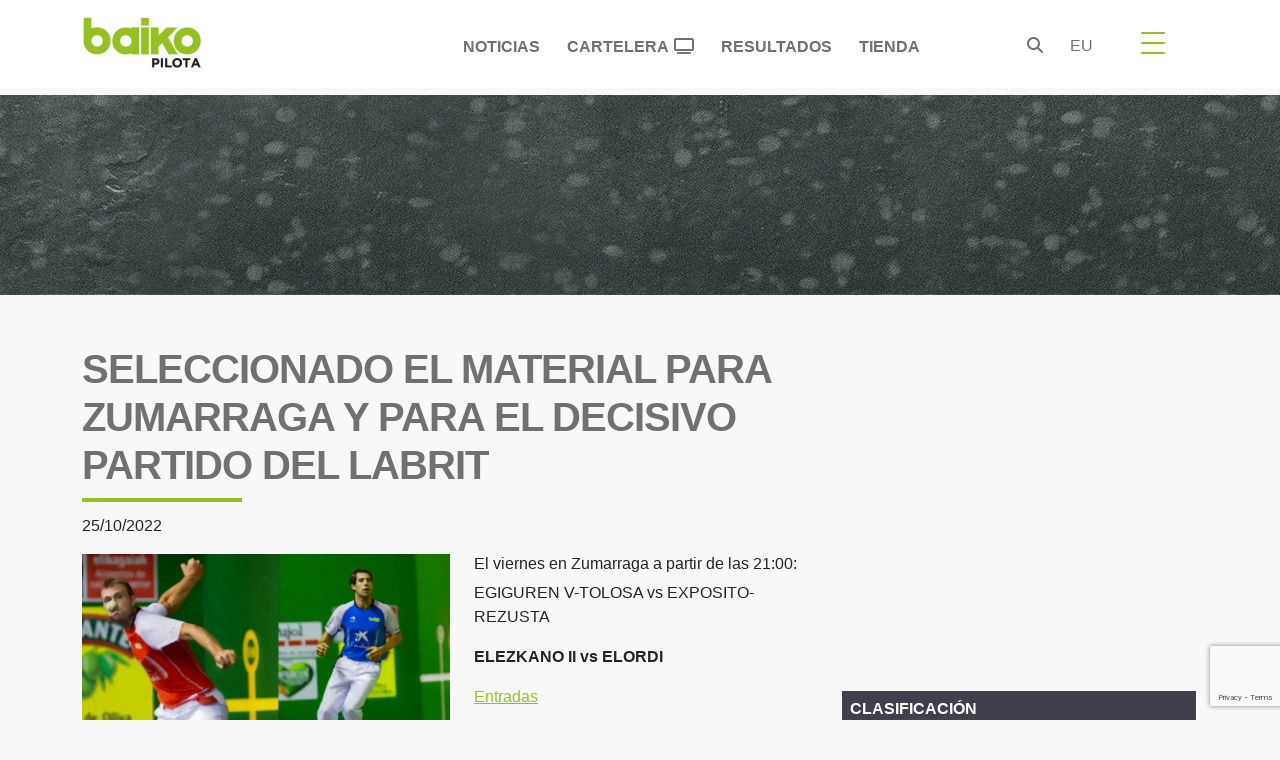

--- FILE ---
content_type: text/html; charset=UTF-8
request_url: https://www.baikopilota.eus/seleccionado-el-material-para-zumarraga-y-para-el-decisivo-partido-del-labrit/
body_size: 26131
content:
<!doctype html><html lang="es-ES"><head><script data-no-optimize="1">var litespeed_docref=sessionStorage.getItem("litespeed_docref");litespeed_docref&&(Object.defineProperty(document,"referrer",{get:function(){return litespeed_docref}}),sessionStorage.removeItem("litespeed_docref"));</script><meta charset="UTF-8"><meta name="viewport" content="width=device-width, initial-scale=1"><link rel="profile" href="https://gmpg.org/xfn/11"><link rel="preconnect" href="https://fonts.googleapis.com"><link rel="preconnect" href="https://fonts.gstatic.com" crossorigin><meta name='robots' content='index, follow, max-image-preview:large, max-snippet:-1, max-video-preview:-1' /><link rel="alternate" href="https://www.baikopilota.eus/seleccionado-el-material-para-zumarraga-y-para-el-decisivo-partido-del-labrit/" hreflang="es" /><link rel="alternate" href="https://www.baikopilota.eus/eu/zumarragarako-eta-labriteko-partida-erabakigarrirako-materiala-aukeratu-dute/" hreflang="eu" /><title>Seleccionado el material para Zumarraga y para el decisivo partido del Labrit - Baiko Pilota</title><meta name="description" content="El viernes en Zumarraga a partir de las 21:00:EGIGUREN V-TOLOSA vs EXPOSITO-REZUSTAELEZKANO II vs ELORDIEntradasEl sábado en el Labrit a partir de las" /><link rel="canonical" href="https://www.baikopilota.eus/seleccionado-el-material-para-zumarraga-y-para-el-decisivo-partido-del-labrit/" /><meta property="og:locale" content="es_ES" /><meta property="og:locale:alternate" content="eu_ES" /><meta property="og:type" content="article" /><meta property="og:title" content="Seleccionado el material para Zumarraga y para el decisivo partido del Labrit - Baiko Pilota" /><meta property="og:description" content="El viernes en Zumarraga a partir de las 21:00:EGIGUREN V-TOLOSA vs EXPOSITO-REZUSTAELEZKANO II vs ELORDIEntradasEl sábado en el Labrit a partir de las" /><meta property="og:url" content="https://www.baikopilota.eus/seleccionado-el-material-para-zumarraga-y-para-el-decisivo-partido-del-labrit/" /><meta property="og:site_name" content="Baiko Pilota" /><meta property="article:publisher" content="https://www.facebook.com/baikopilota" /><meta property="article:published_time" content="2022-10-25T11:59:12+00:00" /><meta property="og:image" content="https://www.baikopilota.eus/wp-content/uploads/2023/05/previa-weberako.png" /><meta property="og:image:width" content="1024" /><meta property="og:image:height" content="512" /><meta property="og:image:type" content="image/png" /><meta name="author" content="administrador" /><meta name="twitter:card" content="summary_large_image" /><meta name="twitter:creator" content="@baikopilota" /><meta name="twitter:site" content="@baikopilota" /> <script type="application/ld+json" class="yoast-schema-graph">{"@context":"https://schema.org","@graph":[{"@type":"Article","@id":"https://www.baikopilota.eus/seleccionado-el-material-para-zumarraga-y-para-el-decisivo-partido-del-labrit/#article","isPartOf":{"@id":"https://www.baikopilota.eus/seleccionado-el-material-para-zumarraga-y-para-el-decisivo-partido-del-labrit/"},"author":{"name":"administrador","@id":"https://www.baikopilota.eus/#/schema/person/288114e07f1545cb90b8c1b575daa526"},"headline":"Seleccionado el material para Zumarraga y para el decisivo partido del Labrit","datePublished":"2022-10-25T11:59:12+00:00","mainEntityOfPage":{"@id":"https://www.baikopilota.eus/seleccionado-el-material-para-zumarraga-y-para-el-decisivo-partido-del-labrit/"},"wordCount":47,"publisher":{"@id":"https://www.baikopilota.eus/#organization"},"image":{"@id":"https://www.baikopilota.eus/seleccionado-el-material-para-zumarraga-y-para-el-decisivo-partido-del-labrit/#primaryimage"},"thumbnailUrl":"https://www.baikopilota.eus/wp-content/uploads/2023/05/previa-weberako.png","articleSection":["Noticias"],"inLanguage":"es"},{"@type":"WebPage","@id":"https://www.baikopilota.eus/seleccionado-el-material-para-zumarraga-y-para-el-decisivo-partido-del-labrit/","url":"https://www.baikopilota.eus/seleccionado-el-material-para-zumarraga-y-para-el-decisivo-partido-del-labrit/","name":"Seleccionado el material para Zumarraga y para el decisivo partido del Labrit - Baiko Pilota","isPartOf":{"@id":"https://www.baikopilota.eus/#website"},"primaryImageOfPage":{"@id":"https://www.baikopilota.eus/seleccionado-el-material-para-zumarraga-y-para-el-decisivo-partido-del-labrit/#primaryimage"},"image":{"@id":"https://www.baikopilota.eus/seleccionado-el-material-para-zumarraga-y-para-el-decisivo-partido-del-labrit/#primaryimage"},"thumbnailUrl":"https://www.baikopilota.eus/wp-content/uploads/2023/05/previa-weberako.png","datePublished":"2022-10-25T11:59:12+00:00","description":"El viernes en Zumarraga a partir de las 21:00:EGIGUREN V-TOLOSA vs EXPOSITO-REZUSTAELEZKANO II vs ELORDIEntradasEl sábado en el Labrit a partir de las","breadcrumb":{"@id":"https://www.baikopilota.eus/seleccionado-el-material-para-zumarraga-y-para-el-decisivo-partido-del-labrit/#breadcrumb"},"inLanguage":"es","potentialAction":[{"@type":"ReadAction","target":["https://www.baikopilota.eus/seleccionado-el-material-para-zumarraga-y-para-el-decisivo-partido-del-labrit/"]}]},{"@type":"ImageObject","inLanguage":"es","@id":"https://www.baikopilota.eus/seleccionado-el-material-para-zumarraga-y-para-el-decisivo-partido-del-labrit/#primaryimage","url":"https://www.baikopilota.eus/wp-content/uploads/2023/05/previa-weberako.png","contentUrl":"https://www.baikopilota.eus/wp-content/uploads/2023/05/previa-weberako.png","width":1024,"height":512},{"@type":"BreadcrumbList","@id":"https://www.baikopilota.eus/seleccionado-el-material-para-zumarraga-y-para-el-decisivo-partido-del-labrit/#breadcrumb","itemListElement":[{"@type":"ListItem","position":1,"name":"Portada","item":"https://www.baikopilota.eus/"},{"@type":"ListItem","position":2,"name":"Seleccionado el material para Zumarraga y para el decisivo partido del Labrit"}]},{"@type":"WebSite","@id":"https://www.baikopilota.eus/#website","url":"https://www.baikopilota.eus/","name":"Baiko Pilota","description":"Baiko Pilotaren webgunea","publisher":{"@id":"https://www.baikopilota.eus/#organization"},"alternateName":"Baiko Pilota","potentialAction":[{"@type":"SearchAction","target":{"@type":"EntryPoint","urlTemplate":"https://www.baikopilota.eus/?s={search_term_string}"},"query-input":{"@type":"PropertyValueSpecification","valueRequired":true,"valueName":"search_term_string"}}],"inLanguage":"es"},{"@type":"Organization","@id":"https://www.baikopilota.eus/#organization","name":"Baiko Pilota","alternateName":"Baiko Pilota","url":"https://www.baikopilota.eus/","logo":{"@type":"ImageObject","inLanguage":"es","@id":"https://www.baikopilota.eus/#/schema/logo/image/","url":"https://www.baikopilota.eus/wp-content/uploads/2022/08/logo-baiko.png","contentUrl":"https://www.baikopilota.eus/wp-content/uploads/2022/08/logo-baiko.png","width":134,"height":58,"caption":"Baiko Pilota"},"image":{"@id":"https://www.baikopilota.eus/#/schema/logo/image/"},"sameAs":["https://www.facebook.com/baikopilota","https://x.com/baikopilota","https://www.instagram.com/baikopilota/","https://www.youtube.com/channel/UCxq_sguAMTXgql3LBBrvCeA"]},{"@type":"Person","@id":"https://www.baikopilota.eus/#/schema/person/288114e07f1545cb90b8c1b575daa526","name":"administrador","sameAs":["http://localhost/baiko"]}]}</script> <link rel='dns-prefetch' href='//securepubads.g.doubleclick.net' /><link rel='dns-prefetch' href='//fonts.googleapis.com' /><link rel='dns-prefetch' href='//cdnjs.cloudflare.com' /><link rel='dns-prefetch' href='//www.googletagmanager.com' /><link rel="alternate" type="application/rss+xml" title="Baiko Pilota &raquo; Feed" href="https://www.baikopilota.eus/feed/" /><style id='wp-img-auto-sizes-contain-inline-css'>img:is([sizes=auto i],[sizes^="auto," i]){contain-intrinsic-size:3000px 1500px}</style><style id="litespeed-ccss">ul{box-sizing:border-box}:root{--wp--preset--font-size--normal:16px;--wp--preset--font-size--huge:42px}.screen-reader-text{border:0;clip:rect(1px,1px,1px,1px);-webkit-clip-path:inset(50%);clip-path:inset(50%);height:1px;margin:-1px;overflow:hidden;padding:0;position:absolute;width:1px;word-wrap:normal!important}body{--wp--preset--color--black:#000;--wp--preset--color--cyan-bluish-gray:#abb8c3;--wp--preset--color--white:#fff;--wp--preset--color--pale-pink:#f78da7;--wp--preset--color--vivid-red:#cf2e2e;--wp--preset--color--luminous-vivid-orange:#ff6900;--wp--preset--color--luminous-vivid-amber:#fcb900;--wp--preset--color--light-green-cyan:#7bdcb5;--wp--preset--color--vivid-green-cyan:#00d084;--wp--preset--color--pale-cyan-blue:#8ed1fc;--wp--preset--color--vivid-cyan-blue:#0693e3;--wp--preset--color--vivid-purple:#9b51e0;--wp--preset--gradient--vivid-cyan-blue-to-vivid-purple:linear-gradient(135deg,rgba(6,147,227,1) 0%,#9b51e0 100%);--wp--preset--gradient--light-green-cyan-to-vivid-green-cyan:linear-gradient(135deg,#7adcb4 0%,#00d082 100%);--wp--preset--gradient--luminous-vivid-amber-to-luminous-vivid-orange:linear-gradient(135deg,rgba(252,185,0,1) 0%,rgba(255,105,0,1) 100%);--wp--preset--gradient--luminous-vivid-orange-to-vivid-red:linear-gradient(135deg,rgba(255,105,0,1) 0%,#cf2e2e 100%);--wp--preset--gradient--very-light-gray-to-cyan-bluish-gray:linear-gradient(135deg,#eee 0%,#a9b8c3 100%);--wp--preset--gradient--cool-to-warm-spectrum:linear-gradient(135deg,#4aeadc 0%,#9778d1 20%,#cf2aba 40%,#ee2c82 60%,#fb6962 80%,#fef84c 100%);--wp--preset--gradient--blush-light-purple:linear-gradient(135deg,#ffceec 0%,#9896f0 100%);--wp--preset--gradient--blush-bordeaux:linear-gradient(135deg,#fecda5 0%,#fe2d2d 50%,#6b003e 100%);--wp--preset--gradient--luminous-dusk:linear-gradient(135deg,#ffcb70 0%,#c751c0 50%,#4158d0 100%);--wp--preset--gradient--pale-ocean:linear-gradient(135deg,#fff5cb 0%,#b6e3d4 50%,#33a7b5 100%);--wp--preset--gradient--electric-grass:linear-gradient(135deg,#caf880 0%,#71ce7e 100%);--wp--preset--gradient--midnight:linear-gradient(135deg,#020381 0%,#2874fc 100%);--wp--preset--font-size--small:13px;--wp--preset--font-size--medium:20px;--wp--preset--font-size--large:36px;--wp--preset--font-size--x-large:42px;--wp--preset--spacing--20:.44rem;--wp--preset--spacing--30:.67rem;--wp--preset--spacing--40:1rem;--wp--preset--spacing--50:1.5rem;--wp--preset--spacing--60:2.25rem;--wp--preset--spacing--70:3.38rem;--wp--preset--spacing--80:5.06rem;--wp--preset--shadow--natural:6px 6px 9px rgba(0,0,0,.2);--wp--preset--shadow--deep:12px 12px 50px rgba(0,0,0,.4);--wp--preset--shadow--sharp:6px 6px 0px rgba(0,0,0,.2);--wp--preset--shadow--outlined:6px 6px 0px -3px rgba(255,255,255,1),6px 6px rgba(0,0,0,1);--wp--preset--shadow--crisp:6px 6px 0px rgba(0,0,0,1)}:root{--bs-blue:#0d6efd;--bs-indigo:#6610f2;--bs-purple:#6f42c1;--bs-pink:#d63384;--bs-red:#dc3545;--bs-orange:#fd7e14;--bs-yellow:#ffc107;--bs-green:#198754;--bs-teal:#20c997;--bs-cyan:#0dcaf0;--bs-black:#000;--bs-white:#fff;--bs-gray:#6c757d;--bs-gray-dark:#343a40;--bs-gray-100:#f8f9fa;--bs-gray-200:#e9ecef;--bs-gray-300:#dee2e6;--bs-gray-400:#ced4da;--bs-gray-500:#adb5bd;--bs-gray-600:#6c757d;--bs-gray-700:#495057;--bs-gray-800:#343a40;--bs-gray-900:#212529;--bs-primary:#93c121;--bs-secondary:#707070;--bs-success:#198754;--bs-info:#0dcaf0;--bs-warning:#ffc107;--bs-danger:#dc3545;--bs-light:#f8f9fa;--bs-dark:#212529;--bs-halfdark:#343434;--bs-primary-rgb:147,193,33;--bs-secondary-rgb:112,112,112;--bs-success-rgb:25,135,84;--bs-info-rgb:13,202,240;--bs-warning-rgb:255,193,7;--bs-danger-rgb:220,53,69;--bs-light-rgb:248,249,250;--bs-dark-rgb:33,37,41;--bs-halfdark-rgb:52,52,52;--bs-white-rgb:255,255,255;--bs-black-rgb:0,0,0;--bs-body-color-rgb:33,37,41;--bs-body-bg-rgb:255,255,255;--bs-font-sans-serif:system-ui,-apple-system,"Segoe UI",Roboto,"Helvetica Neue","Noto Sans","Liberation Sans",Arial,sans-serif,"Apple Color Emoji","Segoe UI Emoji","Segoe UI Symbol","Noto Color Emoji";--bs-font-monospace:SFMono-Regular,Menlo,Monaco,Consolas,"Liberation Mono","Courier New",monospace;--bs-gradient:linear-gradient(180deg,rgba(255,255,255,.15),rgba(255,255,255,0));--bs-body-font-family:var(--bs-font-sans-serif);--bs-body-font-size:1rem;--bs-body-font-weight:400;--bs-body-line-height:1.5;--bs-body-color:#212529;--bs-body-bg:#fff;--bs-border-width:1px;--bs-border-style:solid;--bs-border-color:#dee2e6;--bs-border-color-translucent:rgba(0,0,0,.175);--bs-border-radius:.375rem;--bs-border-radius-sm:.25rem;--bs-border-radius-lg:.5rem;--bs-border-radius-xl:1rem;--bs-border-radius-2xl:2rem;--bs-border-radius-pill:50rem;--bs-link-color:#93c121;--bs-link-hover-color:#769a1a;--bs-code-color:#d63384;--bs-highlight-bg:#fff3cd}*,*:before,*:after{box-sizing:border-box}@media (prefers-reduced-motion:no-preference){:root{scroll-behavior:smooth}}body{margin:0;font-family:var(--bs-body-font-family);font-size:var(--bs-body-font-size);font-weight:var(--bs-body-font-weight);line-height:var(--bs-body-line-height);color:var(--bs-body-color);text-align:var(--bs-body-text-align);background-color:var(--bs-body-bg);-webkit-text-size-adjust:100%}h5,h4,h3,h2,h1,.h1{margin-top:0;margin-bottom:.5rem;font-weight:500;line-height:1.2}h1,.h1{font-size:calc(1.375rem + 1.5vw)}@media (min-width:1200px){h1,.h1{font-size:2.5rem}}h2{font-size:calc(1.325rem + .9vw)}@media (min-width:1200px){h2{font-size:2rem}}h3{font-size:calc(1.285rem + .42vw)}@media (min-width:1200px){h3{font-size:1.6rem}}h4{font-size:calc(1.275rem + .3vw)}@media (min-width:1200px){h4{font-size:1.5rem}}h5{font-size:1rem}p{margin-top:0;margin-bottom:1rem}ul{padding-left:2rem}ul{margin-top:0;margin-bottom:1rem}small{font-size:.875em}a{color:var(--bs-link-color);text-decoration:underline}img,svg{vertical-align:middle}label{display:inline-block}button{border-radius:0}input,button{margin:0;font-family:inherit;font-size:inherit;line-height:inherit}button{text-transform:none}button,[type=button]{-webkit-appearance:button}::-moz-focus-inner{padding:0;border-style:none}::-webkit-datetime-edit-fields-wrapper,::-webkit-datetime-edit-text,::-webkit-datetime-edit-minute,::-webkit-datetime-edit-hour-field,::-webkit-datetime-edit-day-field,::-webkit-datetime-edit-month-field,::-webkit-datetime-edit-year-field{padding:0}::-webkit-inner-spin-button{height:auto}::-webkit-search-decoration{-webkit-appearance:none}::-webkit-color-swatch-wrapper{padding:0}::file-selector-button{font:inherit;-webkit-appearance:button}summary{display:list-item}.list-inline{padding-left:0;list-style:none}.list-inline-item{display:inline-block}.list-inline-item:not(:last-child){margin-right:.5rem}.img-fluid{max-width:100%;height:auto}.container,.container-fluid{--bs-gutter-x:1.5rem;--bs-gutter-y:0;width:100%;padding-right:calc(var(--bs-gutter-x)*0.5);padding-left:calc(var(--bs-gutter-x)*0.5);margin-right:auto;margin-left:auto}@media (min-width:576px){.container{max-width:540px}}@media (min-width:768px){.container{max-width:720px}}@media (min-width:992px){.container{max-width:960px}}@media (min-width:1200px){.container{max-width:1140px}}@media (min-width:1400px){.container{max-width:1280px}}.row{--bs-gutter-x:1.5rem;--bs-gutter-y:0;display:flex;flex-wrap:wrap;margin-top:calc(-1*var(--bs-gutter-y));margin-right:calc(-.5*var(--bs-gutter-x));margin-left:calc(-.5*var(--bs-gutter-x))}.row>*{flex-shrink:0;width:100%;max-width:100%;padding-right:calc(var(--bs-gutter-x)*0.5);padding-left:calc(var(--bs-gutter-x)*0.5);margin-top:var(--bs-gutter-y)}.col{flex:1 0 0%}.col-1{flex:0 0 auto;width:8.33333333%}.col-2{flex:0 0 auto;width:16.66666667%}.col-6{flex:0 0 auto;width:50%}.col-7{flex:0 0 auto;width:58.33333333%}.col-8{flex:0 0 auto;width:66.66666667%}.col-12{flex:0 0 auto;width:100%}.offset-2{margin-left:16.66666667%}.g-4{--bs-gutter-x:1.5rem}.g-4{--bs-gutter-y:1.5rem}@media (min-width:992px){.col-lg-1{flex:0 0 auto;width:8.33333333%}.col-lg-2{flex:0 0 auto;width:16.66666667%}.col-lg-3{flex:0 0 auto;width:25%}.col-lg-4{flex:0 0 auto;width:33.33333333%}.col-lg-8{flex:0 0 auto;width:66.66666667%}.col-lg-12{flex:0 0 auto;width:100%}}.btn{--bs-btn-padding-x:.75rem;--bs-btn-padding-y:.375rem;--bs-btn-font-family:;--bs-btn-font-size:1rem;--bs-btn-font-weight:400;--bs-btn-line-height:1.5;--bs-btn-color:#212529;--bs-btn-bg:transparent;--bs-btn-border-width:1px;--bs-btn-border-color:transparent;--bs-btn-border-radius:.375rem;--bs-btn-box-shadow:inset 0 1px 0 rgba(255,255,255,.15),0 1px 1px rgba(0,0,0,.075);--bs-btn-disabled-opacity:.65;--bs-btn-focus-box-shadow:0 0 0 .25rem rgba(var(--bs-btn-focus-shadow-rgb),.5);display:inline-block;padding:var(--bs-btn-padding-y) var(--bs-btn-padding-x);font-family:var(--bs-btn-font-family);font-size:var(--bs-btn-font-size);font-weight:var(--bs-btn-font-weight);line-height:var(--bs-btn-line-height);color:var(--bs-btn-color);text-align:center;text-decoration:none;vertical-align:middle;border:var(--bs-btn-border-width) solid var(--bs-btn-border-color);border-radius:var(--bs-btn-border-radius);background-color:var(--bs-btn-bg)}.btn-primary{--bs-btn-color:#000;--bs-btn-bg:#93c121;--bs-btn-border-color:#93c121;--bs-btn-hover-color:#000;--bs-btn-hover-bg:#a3ca42;--bs-btn-hover-border-color:#9ec737;--bs-btn-focus-shadow-rgb:125,164,28;--bs-btn-active-color:#000;--bs-btn-active-bg:#a9cd4d;--bs-btn-active-border-color:#9ec737;--bs-btn-active-shadow:inset 0 3px 5px rgba(0,0,0,.125);--bs-btn-disabled-color:#000;--bs-btn-disabled-bg:#93c121;--bs-btn-disabled-border-color:#93c121}.btn-outline-primary{--bs-btn-color:#93c121;--bs-btn-border-color:#93c121;--bs-btn-hover-color:#000;--bs-btn-hover-bg:#93c121;--bs-btn-hover-border-color:#93c121;--bs-btn-focus-shadow-rgb:147,193,33;--bs-btn-active-color:#000;--bs-btn-active-bg:#93c121;--bs-btn-active-border-color:#93c121;--bs-btn-active-shadow:inset 0 3px 5px rgba(0,0,0,.125);--bs-btn-disabled-color:#93c121;--bs-btn-disabled-bg:transparent;--bs-btn-disabled-border-color:#93c121;--bs-gradient:none}.collapse:not(.show){display:none}.nav{--bs-nav-link-padding-x:1rem;--bs-nav-link-padding-y:.5rem;--bs-nav-link-font-weight:;--bs-nav-link-color:#707070;--bs-nav-link-hover-color:var(--bs-link-hover-color);--bs-nav-link-disabled-color:#6c757d;display:flex;flex-wrap:wrap;padding-left:0;margin-bottom:0;list-style:none}.nav-link{display:block;padding:var(--bs-nav-link-padding-y) var(--bs-nav-link-padding-x);font-size:var(--bs-nav-link-font-size);font-weight:var(--bs-nav-link-font-weight);color:var(--bs-nav-link-color);text-decoration:none}.nav-pills{--bs-nav-pills-border-radius:.375rem;--bs-nav-pills-link-active-color:#fff;--bs-nav-pills-link-active-bg:#93c121}.nav-pills .nav-link{background:0 0;border:0;border-radius:var(--bs-nav-pills-border-radius)}.nav-pills .nav-link.active{color:var(--bs-nav-pills-link-active-color);background-color:var(--bs-nav-pills-link-active-bg)}.nav-justified .nav-item{flex-basis:0;flex-grow:1;text-align:center}.nav-justified .nav-item .nav-link{width:100%}.navbar{--bs-navbar-padding-x:0;--bs-navbar-padding-y:.5rem;--bs-navbar-color:rgba(0,0,0,.55);--bs-navbar-hover-color:rgba(0,0,0,.7);--bs-navbar-disabled-color:rgba(0,0,0,.3);--bs-navbar-active-color:rgba(0,0,0,.9);--bs-navbar-brand-padding-y:.3125rem;--bs-navbar-brand-margin-end:1rem;--bs-navbar-brand-font-size:1.25rem;--bs-navbar-brand-color:rgba(0,0,0,.9);--bs-navbar-brand-hover-color:rgba(0,0,0,.9);--bs-navbar-nav-link-padding-x:.5rem;--bs-navbar-toggler-padding-y:.25rem;--bs-navbar-toggler-padding-x:.75rem;--bs-navbar-toggler-font-size:1.25rem;--bs-navbar-toggler-icon-bg:url("data:image/svg+xml,%3csvg xmlns='http://www.w3.org/2000/svg' viewBox='0 0 30 30'%3e%3cpath stroke='rgba%280, 0, 0, 0.55%29' stroke-linecap='round' stroke-miterlimit='10' stroke-width='2' d='M4 7h22M4 15h22M4 23h22'/%3e%3c/svg%3e");--bs-navbar-toggler-border-color:rgba(0,0,0,.1);--bs-navbar-toggler-border-radius:.375rem;--bs-navbar-toggler-focus-width:.25rem;position:relative;display:flex;flex-wrap:wrap;align-items:center;justify-content:space-between;padding:var(--bs-navbar-padding-y) var(--bs-navbar-padding-x)}.navbar>.container{display:flex;flex-wrap:inherit;align-items:center;justify-content:space-between}.navbar-brand{padding-top:var(--bs-navbar-brand-padding-y);padding-bottom:var(--bs-navbar-brand-padding-y);margin-right:var(--bs-navbar-brand-margin-end);font-size:var(--bs-navbar-brand-font-size);color:var(--bs-navbar-brand-color);text-decoration:none;white-space:nowrap}.navbar-toggler{padding:var(--bs-navbar-toggler-padding-y) var(--bs-navbar-toggler-padding-x);font-size:var(--bs-navbar-toggler-font-size);line-height:1;color:var(--bs-navbar-color);background-color:transparent;border:var(--bs-border-width) solid var(--bs-navbar-toggler-border-color);border-radius:var(--bs-navbar-toggler-border-radius)}@media (min-width:1200px){.navbar-expand-xl{flex-wrap:nowrap;justify-content:flex-start}.navbar-expand-xl .navbar-toggler{display:none}}.card{--bs-card-spacer-y:1rem;--bs-card-spacer-x:1rem;--bs-card-title-spacer-y:.5rem;--bs-card-border-width:1px;--bs-card-border-color:var(--bs-border-color-translucent);--bs-card-border-radius:.375rem;--bs-card-box-shadow:;--bs-card-inner-border-radius:calc(.375rem - 1px);--bs-card-cap-padding-y:.5rem;--bs-card-cap-padding-x:1rem;--bs-card-cap-bg:rgba(0,0,0,.03);--bs-card-cap-color:;--bs-card-height:;--bs-card-color:;--bs-card-bg:#fff;--bs-card-img-overlay-padding:1rem;--bs-card-group-margin:.75rem;position:relative;display:flex;flex-direction:column;min-width:0;height:var(--bs-card-height);word-wrap:break-word;background-color:var(--bs-card-bg);background-clip:border-box;border:var(--bs-card-border-width) solid var(--bs-card-border-color);border-radius:var(--bs-card-border-radius)}.fixed-top{position:fixed;top:0;right:0;left:0;z-index:1030}.overflow-hidden{overflow:hidden!important}.d-block{display:block!important}.d-grid{display:grid!important}.d-flex{display:flex!important}.d-none{display:none!important}.border{border:var(--bs-border-width) var(--bs-border-style) var(--bs-border-color)!important}.border-light{--bs-border-opacity:1;border-color:rgba(var(--bs-light-rgb),var(--bs-border-opacity))!important}.h-100{height:100%!important}.flex-column{flex-direction:column!important}.justify-content-end{justify-content:flex-end!important}.justify-content-center{justify-content:center!important}.justify-content-around{justify-content:space-around!important}.align-self-center{align-self:center!important}.mx-auto{margin-right:auto!important;margin-left:auto!important}.mt-2{margin-top:.5rem!important}.mt-5{margin-top:3rem!important}.mb-0{margin-bottom:0!important}.mb-1{margin-bottom:.25rem!important}.mb-2{margin-bottom:.5rem!important}.mb-4{margin-bottom:1.5rem!important}.mb-5{margin-bottom:3rem!important}.p-0{padding:0!important}.p-1{padding:.25rem!important}.p-2{padding:.5rem!important}.p-4{padding:1.5rem!important}.px-2{padding-right:.5rem!important;padding-left:.5rem!important}.py-2{padding-top:.5rem!important;padding-bottom:.5rem!important}.py-3{padding-top:1rem!important;padding-bottom:1rem!important}.pt-0{padding-top:0!important}.pt-1{padding-top:.25rem!important}.pe-2{padding-right:.5rem!important}.pb-5{padding-bottom:3rem!important}.gap-2{gap:.5rem!important}.fw-normal{font-weight:400!important}.fw-bold{font-weight:700!important}.fw-semibold{font-weight:600!important}.text-end{text-align:right!important}.text-center{text-align:center!important}.text-uppercase{text-transform:uppercase!important}.text-success{--bs-text-opacity:1;color:rgba(var(--bs-success-rgb),var(--bs-text-opacity))!important}.text-white{--bs-text-opacity:1;color:rgba(var(--bs-white-rgb),var(--bs-text-opacity))!important}.bg-light{--bs-bg-opacity:1;background-color:rgba(var(--bs-light-rgb),var(--bs-bg-opacity))!important}.bg-white{--bs-bg-opacity:1;background-color:rgba(var(--bs-white-rgb),var(--bs-bg-opacity))!important}.rounded-0{border-radius:0!important}.rounded-1{border-radius:var(--bs-border-radius-sm)!important}.rounded-circle{border-radius:50%!important}@media (min-width:576px){.d-sm-none{display:none!important}.flex-sm-fill{flex:1 1 auto!important}.flex-sm-row{flex-direction:row!important}.text-sm-center{text-align:center!important}}@media (min-width:768px){.d-md-block{display:block!important}.d-md-none{display:none!important}}@media (min-width:992px){.d-lg-block{display:block!important}.d-lg-none{display:none!important}}.fa-brands,.fab,.fas{-moz-osx-font-smoothing:grayscale;-webkit-font-smoothing:antialiased;display:var(--fa-display,inline-block);font-style:normal;font-variant:normal;line-height:1;text-rendering:auto}.fas{font-family:"Font Awesome 6 Free"}.fa-brands,.fab{font-family:"Font Awesome 6 Brands"}.fa-tv:before{content:"\f26c"}.fa-times:before{content:"\f00d"}:host,:root{--fa-style-family-brands:"Font Awesome 6 Brands";--fa-font-brands:normal 400 1em/1 "Font Awesome 6 Brands"}.fa-brands,.fab{font-weight:400}.fa-facebook-f:before{content:"\f39e"}.fa-x-twitter:before{content:"\e61b"}.fa-facebook-square:before{content:"\f082"}.fa-linkedin:before{content:"\f08c"}.fa-instagram:before{content:"\f16d"}.fa-whatsapp:before{content:"\f232"}.fa-youtube:before{content:"\f167"}:host,:root{--fa-font-regular:normal 400 1em/1 "Font Awesome 6 Free"}:host,:root{--fa-style-family-classic:"Font Awesome 6 Free";--fa-font-solid:normal 900 1em/1 "Font Awesome 6 Free"}.fas{font-weight:900}.owl-carousel{position:relative}.owl-carousel{display:none;width:100%;z-index:1}:root{--dt-row-selected:13,110,253;--dt-row-selected-text:255,255,255;--dt-row-selected-link:9,10,11}body{background-color:#f8f8f8}body{font-family:Montserrat,sans-serif}.nobording{border:0}.fullmenu .zsub-item a,.text-gray{color:#707070}.bg-gray3{background-color:#403f4c}.btn-outline-primary{color:#343434!important}.titulo-sub-header{color:#707070;letter-spacing:-1px}.card{border-radius:0}.fullmenu a.ztitle,.principalmenu,.titulo-sub-header{text-transform:uppercase;font-weight:800}.titulo-sub-header:after{content:"";display:block;width:160px;padding-top:9px;border-bottom:4px solid #93c121}.semprevisivel{border:0!important;outline:0!important;box-shadow:none!important;display:block!important}.mainnav{height:88px}.bg-light{background-color:#fff}.navbar-toggler.collapsed .toggler-icon2,.toggler-icon2{background:#93c121}.nav-link{padding:18px 12px 10px 15px}.lang_choice .nav-item{list-style:none;text-transform:uppercase}.fullmenu{position:absolute;top:88px;padding:2em 1em 2em 2em;border-top:1px solid #497677}.fullmenu a{text-decoration:none}.fullmenu a.ztitle{font-size:1.1em;line-height:1.5em;color:#93c121}.fullmenu .zsub-item{list-style:none;padding:0;margin:0}.fullmenu .zitem{font-size:1.2em;line-height:1.9em}.botton-space-2{margin-bottom:2.5em}.principalmenu{margin-top:0;font-size:.98em;margin-right:80px}.pt20{padding-top:20px}.navbar-toggler{width:20px;height:20px;position:relative}.navbar-toggler{outline:0;box-shadow:none;border:0}.navbar-toggler span{margin:0;padding:0}.toggler-icon2{display:block;position:absolute;height:2px;width:100%;border-radius:1px;opacity:1;left:0;transform:rotate(0)}.middle-bar{margin-top:0}.navbar-toggler .top-bar{margin-top:0;transform:rotate(135deg)}.navbar-toggler .middle-bar{opacity:0}.navbar-toggler .bottom-bar{margin-top:0;transform:rotate(-135deg)}.navbar-toggler.collapsed .top-bar{margin-top:-10px;transform:rotate(0)}.navbar-toggler.collapsed .middle-bar{opacity:1}.navbar-toggler.collapsed .bottom-bar{margin-top:10px;transform:rotate(0)}.subheader-mt{margin-top:95px;height:200px;background-image:url(//www.baikopilota.eus/wp-content/themes/baiko/assets/css/../images/fondo-cabecera-baiko-pilota.jpg)}.subheader-mobile-mt{margin-top:95px;height:auto;background-image:url(//www.baikopilota.eus/wp-content/themes/baiko/assets/css/../images/bg-header-single-mobile.png)}.site-main{margin-top:50px}.titulo-sub-header{padding-top:1.2em;padding-bottom:.1em}.title_social{font-weight:400}.social-icons{list-style:none}.iconeroudedsize{width:25px;height:25px;font-size:20px;line-height:1;background-color:#fff}.socialmediafullmenu{line-height:2em;padding:.9em 0 .4em}.socialmediafullmenu>li.iconeroudedsize{width:40px;height:40px;font-size:20px;line-height:1;background-color:#707070}.socialmediafullmenu>li a{color:#fff}.socialmediafullmenu li{margin-right:23px}.socialmediafullmenu i{font-size:1em;line-height:40px}.border-white-rb-1{border-right:2px solid #fff;border-bottom:2px solid #fff}.simpleshare,.simpleshare_area{position:relative}.simpleshare_link{visibility:hidden}.direcion_link_left{height:75px}.simpleshare_icon{font-size:2em}.icon_facebook a{color:#3c589a}.icon_twitter a{color:#55acee}.icon_whatsapp a{color:#55eb4c}.icon_linkedin a{color:#0077b5}@media (max-width:768px){.mainnav{height:100px}.botton-space-2{margin-bottom:5px}.menumobile{margin-right:initial}.menumobile a.nav-link{padding:5px 0}.fullmenu{padding:1em;left:0;height:100vh}.navbar-brand{margin-top:5px}.collunmobile{width:auto;padding:4px;font-weight:700;font-size:90%}.lang_choice{width:20%;float:left}.socialmediafullmenu{width:80%;float:right}.socialmediafullmenu li{margin-right:3px}}.centerdiv div{margin:0 auto}@media (min-width:800px){ul.principalmenu li:nth-child(2) a:after{font-family:"Font Awesome 5 Free";content:"\f26c";margin-left:5px}}.linhamenu{width:100%;clear:both}.alturatitulo{min-height:100px}.alignleft{float:left;margin-right:1.5em;margin-bottom:1.5em}.alignright{float:right;margin-left:1.5em;margin-bottom:1.5em}.cmplz-hidden{display:none!important}</style><link rel="preload" data-asynced="1" data-optimized="2" as="style" onload="this.onload=null;this.rel='stylesheet'" href="https://www.baikopilota.eus/wp-content/litespeed/css/1/5461f0ec159fde4242dc7fd5ec16eeb8.css?ver=fa092" /><script data-optimized="1" type="litespeed/javascript" data-src="https://www.baikopilota.eus/wp-content/plugins/litespeed-cache/assets/js/css_async.min.js"></script><style id='wp-block-button-inline-css'>.wp-block-button__link{align-content:center;box-sizing:border-box;cursor:pointer;display:inline-block;height:100%;text-align:center;word-break:break-word}.wp-block-button__link.aligncenter{text-align:center}.wp-block-button__link.alignright{text-align:right}:where(.wp-block-button__link){border-radius:9999px;box-shadow:none;padding:calc(.667em + 2px) calc(1.333em + 2px);text-decoration:none}.wp-block-button[style*=text-decoration] .wp-block-button__link{text-decoration:inherit}.wp-block-buttons>.wp-block-button.has-custom-width{max-width:none}.wp-block-buttons>.wp-block-button.has-custom-width .wp-block-button__link{width:100%}.wp-block-buttons>.wp-block-button.has-custom-font-size .wp-block-button__link{font-size:inherit}.wp-block-buttons>.wp-block-button.wp-block-button__width-25{width:calc(25% - var(--wp--style--block-gap, .5em)*.75)}.wp-block-buttons>.wp-block-button.wp-block-button__width-50{width:calc(50% - var(--wp--style--block-gap, .5em)*.5)}.wp-block-buttons>.wp-block-button.wp-block-button__width-75{width:calc(75% - var(--wp--style--block-gap, .5em)*.25)}.wp-block-buttons>.wp-block-button.wp-block-button__width-100{flex-basis:100%;width:100%}.wp-block-buttons.is-vertical>.wp-block-button.wp-block-button__width-25{width:25%}.wp-block-buttons.is-vertical>.wp-block-button.wp-block-button__width-50{width:50%}.wp-block-buttons.is-vertical>.wp-block-button.wp-block-button__width-75{width:75%}.wp-block-button.is-style-squared,.wp-block-button__link.wp-block-button.is-style-squared{border-radius:0}.wp-block-button.no-border-radius,.wp-block-button__link.no-border-radius{border-radius:0!important}:root :where(.wp-block-button .wp-block-button__link.is-style-outline),:root :where(.wp-block-button.is-style-outline>.wp-block-button__link){border:2px solid;padding:.667em 1.333em}:root :where(.wp-block-button .wp-block-button__link.is-style-outline:not(.has-text-color)),:root :where(.wp-block-button.is-style-outline>.wp-block-button__link:not(.has-text-color)){color:currentColor}:root :where(.wp-block-button .wp-block-button__link.is-style-outline:not(.has-background)),:root :where(.wp-block-button.is-style-outline>.wp-block-button__link:not(.has-background)){background-color:initial;background-image:none}</style><style id='wp-block-heading-inline-css'>h1:where(.wp-block-heading).has-background,h2:where(.wp-block-heading).has-background,h3:where(.wp-block-heading).has-background,h4:where(.wp-block-heading).has-background,h5:where(.wp-block-heading).has-background,h6:where(.wp-block-heading).has-background{padding:1.25em 2.375em}h1.has-text-align-left[style*=writing-mode]:where([style*=vertical-lr]),h1.has-text-align-right[style*=writing-mode]:where([style*=vertical-rl]),h2.has-text-align-left[style*=writing-mode]:where([style*=vertical-lr]),h2.has-text-align-right[style*=writing-mode]:where([style*=vertical-rl]),h3.has-text-align-left[style*=writing-mode]:where([style*=vertical-lr]),h3.has-text-align-right[style*=writing-mode]:where([style*=vertical-rl]),h4.has-text-align-left[style*=writing-mode]:where([style*=vertical-lr]),h4.has-text-align-right[style*=writing-mode]:where([style*=vertical-rl]),h5.has-text-align-left[style*=writing-mode]:where([style*=vertical-lr]),h5.has-text-align-right[style*=writing-mode]:where([style*=vertical-rl]),h6.has-text-align-left[style*=writing-mode]:where([style*=vertical-lr]),h6.has-text-align-right[style*=writing-mode]:where([style*=vertical-rl]){rotate:180deg}</style><style id='wp-block-buttons-inline-css'>.wp-block-buttons{box-sizing:border-box}.wp-block-buttons.is-vertical{flex-direction:column}.wp-block-buttons.is-vertical>.wp-block-button:last-child{margin-bottom:0}.wp-block-buttons>.wp-block-button{display:inline-block;margin:0}.wp-block-buttons.is-content-justification-left{justify-content:flex-start}.wp-block-buttons.is-content-justification-left.is-vertical{align-items:flex-start}.wp-block-buttons.is-content-justification-center{justify-content:center}.wp-block-buttons.is-content-justification-center.is-vertical{align-items:center}.wp-block-buttons.is-content-justification-right{justify-content:flex-end}.wp-block-buttons.is-content-justification-right.is-vertical{align-items:flex-end}.wp-block-buttons.is-content-justification-space-between{justify-content:space-between}.wp-block-buttons.aligncenter{text-align:center}.wp-block-buttons:not(.is-content-justification-space-between,.is-content-justification-right,.is-content-justification-left,.is-content-justification-center) .wp-block-button.aligncenter{margin-left:auto;margin-right:auto;width:100%}.wp-block-buttons[style*=text-decoration] .wp-block-button,.wp-block-buttons[style*=text-decoration] .wp-block-button__link{text-decoration:inherit}.wp-block-buttons.has-custom-font-size .wp-block-button__link{font-size:inherit}.wp-block-buttons .wp-block-button__link{width:100%}.wp-block-button.aligncenter{text-align:center}</style><style id='wp-block-paragraph-inline-css'>.is-small-text{font-size:.875em}.is-regular-text{font-size:1em}.is-large-text{font-size:2.25em}.is-larger-text{font-size:3em}.has-drop-cap:not(:focus):first-letter {float:left;font-size:8.4em;font-style:normal;font-weight:100;line-height:.68;margin:.05em .1em 0 0;text-transform:uppercase}body.rtl .has-drop-cap:not(:focus):first-letter {float:none;margin-left:.1em}p.has-drop-cap.has-background{overflow:hidden}:root :where(p.has-background){padding:1.25em 2.375em}:where(p.has-text-color:not(.has-link-color)) a{color:inherit}p.has-text-align-left[style*="writing-mode:vertical-lr"],p.has-text-align-right[style*="writing-mode:vertical-rl"]{rotate:180deg}</style><style id='global-styles-inline-css'>:root{--wp--preset--aspect-ratio--square:1;--wp--preset--aspect-ratio--4-3:4/3;--wp--preset--aspect-ratio--3-4:3/4;--wp--preset--aspect-ratio--3-2:3/2;--wp--preset--aspect-ratio--2-3:2/3;--wp--preset--aspect-ratio--16-9:16/9;--wp--preset--aspect-ratio--9-16:9/16;--wp--preset--color--black:#000;--wp--preset--color--cyan-bluish-gray:#abb8c3;--wp--preset--color--white:#fff;--wp--preset--color--pale-pink:#f78da7;--wp--preset--color--vivid-red:#cf2e2e;--wp--preset--color--luminous-vivid-orange:#ff6900;--wp--preset--color--luminous-vivid-amber:#fcb900;--wp--preset--color--light-green-cyan:#7bdcb5;--wp--preset--color--vivid-green-cyan:#00d084;--wp--preset--color--pale-cyan-blue:#8ed1fc;--wp--preset--color--vivid-cyan-blue:#0693e3;--wp--preset--color--vivid-purple:#9b51e0;--wp--preset--gradient--vivid-cyan-blue-to-vivid-purple:linear-gradient(135deg,#0693e3 0%,#9b51e0 100%);--wp--preset--gradient--light-green-cyan-to-vivid-green-cyan:linear-gradient(135deg,#7adcb4 0%,#00d082 100%);--wp--preset--gradient--luminous-vivid-amber-to-luminous-vivid-orange:linear-gradient(135deg,#fcb900 0%,#ff6900 100%);--wp--preset--gradient--luminous-vivid-orange-to-vivid-red:linear-gradient(135deg,#ff6900 0%,#cf2e2e 100%);--wp--preset--gradient--very-light-gray-to-cyan-bluish-gray:linear-gradient(135deg,#eee 0%,#a9b8c3 100%);--wp--preset--gradient--cool-to-warm-spectrum:linear-gradient(135deg,#4aeadc 0%,#9778d1 20%,#cf2aba 40%,#ee2c82 60%,#fb6962 80%,#fef84c 100%);--wp--preset--gradient--blush-light-purple:linear-gradient(135deg,#ffceec 0%,#9896f0 100%);--wp--preset--gradient--blush-bordeaux:linear-gradient(135deg,#fecda5 0%,#fe2d2d 50%,#6b003e 100%);--wp--preset--gradient--luminous-dusk:linear-gradient(135deg,#ffcb70 0%,#c751c0 50%,#4158d0 100%);--wp--preset--gradient--pale-ocean:linear-gradient(135deg,#fff5cb 0%,#b6e3d4 50%,#33a7b5 100%);--wp--preset--gradient--electric-grass:linear-gradient(135deg,#caf880 0%,#71ce7e 100%);--wp--preset--gradient--midnight:linear-gradient(135deg,#020381 0%,#2874fc 100%);--wp--preset--font-size--small:13px;--wp--preset--font-size--medium:20px;--wp--preset--font-size--large:36px;--wp--preset--font-size--x-large:42px;--wp--preset--spacing--20:.44rem;--wp--preset--spacing--30:.67rem;--wp--preset--spacing--40:1rem;--wp--preset--spacing--50:1.5rem;--wp--preset--spacing--60:2.25rem;--wp--preset--spacing--70:3.38rem;--wp--preset--spacing--80:5.06rem;--wp--preset--shadow--natural:6px 6px 9px rgba(0,0,0,.2);--wp--preset--shadow--deep:12px 12px 50px rgba(0,0,0,.4);--wp--preset--shadow--sharp:6px 6px 0px rgba(0,0,0,.2);--wp--preset--shadow--outlined:6px 6px 0px -3px #fff,6px 6px #000;--wp--preset--shadow--crisp:6px 6px 0px #000}:where(.is-layout-flex){gap:.5em}:where(.is-layout-grid){gap:.5em}body .is-layout-flex{display:flex}.is-layout-flex{flex-wrap:wrap;align-items:center}.is-layout-flex>:is(*,div){margin:0}body .is-layout-grid{display:grid}.is-layout-grid>:is(*,div){margin:0}:where(.wp-block-columns.is-layout-flex){gap:2em}:where(.wp-block-columns.is-layout-grid){gap:2em}:where(.wp-block-post-template.is-layout-flex){gap:1.25em}:where(.wp-block-post-template.is-layout-grid){gap:1.25em}.has-black-color{color:var(--wp--preset--color--black) !important}.has-cyan-bluish-gray-color{color:var(--wp--preset--color--cyan-bluish-gray) !important}.has-white-color{color:var(--wp--preset--color--white) !important}.has-pale-pink-color{color:var(--wp--preset--color--pale-pink) !important}.has-vivid-red-color{color:var(--wp--preset--color--vivid-red) !important}.has-luminous-vivid-orange-color{color:var(--wp--preset--color--luminous-vivid-orange) !important}.has-luminous-vivid-amber-color{color:var(--wp--preset--color--luminous-vivid-amber) !important}.has-light-green-cyan-color{color:var(--wp--preset--color--light-green-cyan) !important}.has-vivid-green-cyan-color{color:var(--wp--preset--color--vivid-green-cyan) !important}.has-pale-cyan-blue-color{color:var(--wp--preset--color--pale-cyan-blue) !important}.has-vivid-cyan-blue-color{color:var(--wp--preset--color--vivid-cyan-blue) !important}.has-vivid-purple-color{color:var(--wp--preset--color--vivid-purple) !important}.has-black-background-color{background-color:var(--wp--preset--color--black) !important}.has-cyan-bluish-gray-background-color{background-color:var(--wp--preset--color--cyan-bluish-gray) !important}.has-white-background-color{background-color:var(--wp--preset--color--white) !important}.has-pale-pink-background-color{background-color:var(--wp--preset--color--pale-pink) !important}.has-vivid-red-background-color{background-color:var(--wp--preset--color--vivid-red) !important}.has-luminous-vivid-orange-background-color{background-color:var(--wp--preset--color--luminous-vivid-orange) !important}.has-luminous-vivid-amber-background-color{background-color:var(--wp--preset--color--luminous-vivid-amber) !important}.has-light-green-cyan-background-color{background-color:var(--wp--preset--color--light-green-cyan) !important}.has-vivid-green-cyan-background-color{background-color:var(--wp--preset--color--vivid-green-cyan) !important}.has-pale-cyan-blue-background-color{background-color:var(--wp--preset--color--pale-cyan-blue) !important}.has-vivid-cyan-blue-background-color{background-color:var(--wp--preset--color--vivid-cyan-blue) !important}.has-vivid-purple-background-color{background-color:var(--wp--preset--color--vivid-purple) !important}.has-black-border-color{border-color:var(--wp--preset--color--black) !important}.has-cyan-bluish-gray-border-color{border-color:var(--wp--preset--color--cyan-bluish-gray) !important}.has-white-border-color{border-color:var(--wp--preset--color--white) !important}.has-pale-pink-border-color{border-color:var(--wp--preset--color--pale-pink) !important}.has-vivid-red-border-color{border-color:var(--wp--preset--color--vivid-red) !important}.has-luminous-vivid-orange-border-color{border-color:var(--wp--preset--color--luminous-vivid-orange) !important}.has-luminous-vivid-amber-border-color{border-color:var(--wp--preset--color--luminous-vivid-amber) !important}.has-light-green-cyan-border-color{border-color:var(--wp--preset--color--light-green-cyan) !important}.has-vivid-green-cyan-border-color{border-color:var(--wp--preset--color--vivid-green-cyan) !important}.has-pale-cyan-blue-border-color{border-color:var(--wp--preset--color--pale-cyan-blue) !important}.has-vivid-cyan-blue-border-color{border-color:var(--wp--preset--color--vivid-cyan-blue) !important}.has-vivid-purple-border-color{border-color:var(--wp--preset--color--vivid-purple) !important}.has-vivid-cyan-blue-to-vivid-purple-gradient-background{background:var(--wp--preset--gradient--vivid-cyan-blue-to-vivid-purple) !important}.has-light-green-cyan-to-vivid-green-cyan-gradient-background{background:var(--wp--preset--gradient--light-green-cyan-to-vivid-green-cyan) !important}.has-luminous-vivid-amber-to-luminous-vivid-orange-gradient-background{background:var(--wp--preset--gradient--luminous-vivid-amber-to-luminous-vivid-orange) !important}.has-luminous-vivid-orange-to-vivid-red-gradient-background{background:var(--wp--preset--gradient--luminous-vivid-orange-to-vivid-red) !important}.has-very-light-gray-to-cyan-bluish-gray-gradient-background{background:var(--wp--preset--gradient--very-light-gray-to-cyan-bluish-gray) !important}.has-cool-to-warm-spectrum-gradient-background{background:var(--wp--preset--gradient--cool-to-warm-spectrum) !important}.has-blush-light-purple-gradient-background{background:var(--wp--preset--gradient--blush-light-purple) !important}.has-blush-bordeaux-gradient-background{background:var(--wp--preset--gradient--blush-bordeaux) !important}.has-luminous-dusk-gradient-background{background:var(--wp--preset--gradient--luminous-dusk) !important}.has-pale-ocean-gradient-background{background:var(--wp--preset--gradient--pale-ocean) !important}.has-electric-grass-gradient-background{background:var(--wp--preset--gradient--electric-grass) !important}.has-midnight-gradient-background{background:var(--wp--preset--gradient--midnight) !important}.has-small-font-size{font-size:var(--wp--preset--font-size--small) !important}.has-medium-font-size{font-size:var(--wp--preset--font-size--medium) !important}.has-large-font-size{font-size:var(--wp--preset--font-size--large) !important}.has-x-large-font-size{font-size:var(--wp--preset--font-size--x-large) !important}</style><style id='block-style-variation-styles-inline-css'>:root :where(.wp-block-button.is-style-outline--1 .wp-block-button__link){background:transparent none;border-color:currentColor;border-width:2px;border-style:solid;color:currentColor;padding-top:.667em;padding-right:1.33em;padding-bottom:.667em;padding-left:1.33em}</style><style id='classic-theme-styles-inline-css'>/*! This file is auto-generated */
.wp-block-button__link{color:#fff;background-color:#32373c;border-radius:9999px;box-shadow:none;text-decoration:none;padding:calc(.667em + 2px) calc(1.333em + 2px);font-size:1.125em}.wp-block-file__button{background:#32373c;color:#fff;text-decoration:none}</style><link data-asynced="1" as="style" onload="this.onload=null;this.rel='stylesheet'"  rel='preload' id='fontawesome6-css' href='https://cdnjs.cloudflare.com/ajax/libs/font-awesome/6.4.2/css/all.min.css' media='all' /><link rel='shortlink' href='https://www.baikopilota.eus/?p=3470' /><meta name="generator" content="Site Kit by Google 1.168.0" /><style>.cmplz-hidden{display:none !important}</style><script defer src="[data-uri]"></script><script defer src="[data-uri]"></script><script defer src="[data-uri]"></script><script defer src="[data-uri]"></script><script defer src="[data-uri]"></script><script defer src="[data-uri]"></script><script defer src="[data-uri]"></script><script defer src="[data-uri]"></script><style type="text/css">.site-title a,.site-description{color:#d93}</style><link rel="icon" href="https://www.baikopilota.eus/wp-content/uploads/2023/04/favicon-baiko.png" sizes="32x32" /><link rel="icon" href="https://www.baikopilota.eus/wp-content/uploads/2023/04/favicon-baiko.png" sizes="192x192" /><link rel="apple-touch-icon" href="https://www.baikopilota.eus/wp-content/uploads/2023/04/favicon-baiko.png" /><meta name="msapplication-TileImage" content="https://www.baikopilota.eus/wp-content/uploads/2023/04/favicon-baiko.png" /> <script type="text/plain" data-service="google-analytics" data-category="statistics" async data-cmplz-src="https://www.googletagmanager.com/gtag/js?id=UA-2636365-19"></script> <script defer src="[data-uri]"></script> <script type="text/plain" data-service="google-analytics" data-category="statistics" async data-cmplz-src="https://www.googletagmanager.com/gtag/js?id=G-E9Z4BZPVK6"></script> <script defer src="[data-uri]"></script> <script type="text/plain" data-service="google-analytics" data-category="statistics" async data-cmplz-src="https://www.googletagmanager.com/gtag/js?id=G-CQWJRB5TEJ"></script> <script defer src="[data-uri]"></script> </head><body data-cmplz=2 class="wp-singular post-template-default single single-post postid-3470 single-format-standard wp-custom-logo wp-theme-baiko no-sidebar group-blog has-header-image"><div id="fb-root"></div> <script async defer crossorigin="anonymous" src="https://connect.facebook.net/es_ES/sdk.js#xfbml=1&version=v16.0" nonce="xV9SRsZz"></script> <header class=""><nav class="navbar navbar-expand-xl bg-white fixed-top mainnav pt-1"><div class="container"><div class="col-5 col-lg-2"> <a class="navbar-brand text-success logo h1 align-self-center" href="https://www.baikopilota.eus/"><img data-lazyloaded="1" src="[data-uri]" width="120" height="51" data-src='https://www.baikopilota.eus/wp-content/uploads/2023/07/logo-baiko-pilota-2023.png.webp' class='img-fluid' alt='Baiko Pilota'></a></div><div class="col-lg-8 d-none d-lg-block"><ul id="navigation" class="nav justify-content-end principalmenu" itemscope itemtype="http://www.schema.org/SiteNavigationElement"><li  id="menu-item-30022" class="menu-item menu-item-type-post_type menu-item-object-page menu-item-30022 nav-item collunmobile"><a itemprop="url" href="https://www.baikopilota.eus/noticias/" class="nav-link ztitle"><span itemprop="name">Noticias</span></a></li><li  id="menu-item-36472" class="menu-item menu-item-type-post_type menu-item-object-page menu-item-36472 nav-item collunmobile"><a itemprop="url" href="https://www.baikopilota.eus/entradas/" class="nav-link ztitle"><span itemprop="name">Cartelera</span></a></li><li  id="menu-item-1994" class="menu-item menu-item-type-post_type menu-item-object-page menu-item-1994 nav-item collunmobile"><a itemprop="url" href="https://www.baikopilota.eus/resultados/" class="nav-link ztitle"><span itemprop="name">Resultados</span></a></li><li  id="menu-item-2802" class="menu-item menu-item-type-custom menu-item-object-custom menu-item-2802 nav-item collunmobile"><a itemprop="url" href="https://tienda.baikopilota.eus/" class="nav-link ztitle"><span itemprop="name">Tienda</span></a></li></ul></div><div class="col-lg-1  d-none d-lg-block text-center"><ul class="nav lang_choice"><li class="nav-item"><div class="search-icon dl-search-icon d-inline-block nav-link"> <i class="fas fa-search"></i></div></li><li class="nav-item"> <a class="nav-link" aria-current="page" href="https://www.baikopilota.eus/eu/zumarragarako-eta-labriteko-partida-erabakigarrirako-materiala-aukeratu-dute/">eu</a></li></ul></div><div class="col-3 d-block d-lg-none pe-2"><ul class="nav lang_choice row"><li class="nav-item col-6"><div class="search-icon dl-search-icon d-inline-block nav-link"> <i class="fas fa-search"></i></div></li><li class="nav-item col-6"> <a class="nav-link" aria-current="page" href="https://www.baikopilota.eus/eu/zumarragarako-eta-labriteko-partida-erabakigarrirako-materiala-aukeratu-dute/">eu</a></li></ul></div><div class="col-1 d-block d-lg-none pe-2"> <a class="nav-link text-gray" alt="Entradas" aria-label="Entradas" href="https://www.baikopilota.eus/entradas"> <i class="fas fa-tv"></i> </a></div><div class="col-2 col-lg-1 pt12 pl10 pe-2"> <button class="navbar-toggler collapsed d-flex d-lg-none flex-column justify-content-around semprevisivel mx-auto" type="button" data-bs-toggle="collapse" data-bs-target="#navbarToggleExternalContent" aria-controls="navbarNav" aria-expanded="false" aria-label="Toggle navigation"> <span class="toggler-icon2 top-bar"></span> <span class="toggler-icon2 middle-bar"></span> <span class="toggler-icon2 bottom-bar"></span> </button></div><div class="linhamenu"><div class="col-12"><div class="col-12 d-block d-lg-none pt-1"><ul id="navigation" class="nav principalmenu menumobile justify-content-center nav-justified row mb-2" itemscope itemtype="http://www.schema.org/SiteNavigationElement"><li  class="menu-item menu-item-type-post_type menu-item-object-page menu-item-30022 nav-item collunmobile"><a itemprop="url" href="https://www.baikopilota.eus/noticias/" class="nav-link ztitle"><span itemprop="name">Noticias</span></a></li><li  class="menu-item menu-item-type-post_type menu-item-object-page menu-item-36472 nav-item collunmobile"><a itemprop="url" href="https://www.baikopilota.eus/entradas/" class="nav-link ztitle"><span itemprop="name">Cartelera</span></a></li><li  class="menu-item menu-item-type-post_type menu-item-object-page menu-item-1994 nav-item collunmobile"><a itemprop="url" href="https://www.baikopilota.eus/resultados/" class="nav-link ztitle"><span itemprop="name">Resultados</span></a></li><li  class="menu-item menu-item-type-custom menu-item-object-custom menu-item-2802 nav-item collunmobile"><a itemprop="url" href="https://tienda.baikopilota.eus/" class="nav-link ztitle"><span itemprop="name">Tienda</span></a></li></ul></div></div></div><div class="container bg-light collapse fullmenu" id="navbarToggleExternalContent"><div class="row"></div><div class="row" id="menuaccorddd"><div class="col-12 col-lg-3 botton-space-2"><a class="ztitle" data-bs-toggle="collapse" data-bs-parent="#menuaccorddd" href="#multiCollapseExample0" role="button" aria-expanded="false" aria-controls="multiCollapseExample0">Equipo</a><div class="collapse multi-collapse d-md-block" id="multiCollapseExample0" data-bs-parent="#menuaccorddd"><ul class="zsub-item"><li class="zitem"> <a href="https://www.baikopilota.eus/pelotari/" class="">Pelotaris</a></li><li class="zitem"> <a href="https://www.baikopilota.eus/plantilla/" class="">Plantilla</a></li></ul></div></div><div class="col-12 col-lg-3 botton-space-2"><a class="ztitle" data-bs-toggle="collapse" data-bs-parent="#menuaccorddd" href="#multiCollapseExample1" role="button" aria-expanded="false" aria-controls="multiCollapseExample1">Competiciones en curso</a><div class="collapse multi-collapse d-md-block" id="multiCollapseExample1" data-bs-parent="#menuaccorddd"><ul class="zsub-item"><li class="zitem"> <a href="https://www.baikopilota.eus/competiciones/2026-campeonato-parejas-serie-a/" class="">C. Parejas Serie A</a></li><li class="zitem"> <a href="https://www.baikopilota.eus/competiciones/2026-campeonato-parejas-serie-b/" class="">C. Parejas Serie B</a></li></ul></div></div><div class="col-12 col-lg-3 botton-space-2"><a class="ztitle" data-bs-toggle="collapse" data-bs-parent="#menuaccorddd" href="#multiCollapseExample2" role="button" aria-expanded="false" aria-controls="multiCollapseExample2">Historial de Competición</a><div class="collapse multi-collapse d-md-block" id="multiCollapseExample2" data-bs-parent="#menuaccorddd"><ul class="zsub-item"><li class="zitem"> <a href="https://www.baikopilota.eus/campeonatos/campeonato-manomanista-lep-m/" class="">C. Manomanista LEP.M</a></li><li class="zitem"> <a href="https://www.baikopilota.eus/campeonatos/campeonato-parejas-lep-m/" class="">C. Parejas LEP.M</a></li><li class="zitem"> <a href="https://www.baikopilota.eus/campeonatos/campeonato-4-1-2-lep-m/" class="">C. 4 1/2 LEP.M</a></li><li class="zitem"> <a href="https://www.baikopilota.eus/campeonatos/" class="">Todos</a></li></ul></div></div><div class="col-12 col-lg-3 botton-space-2"><a class="ztitle" data-bs-toggle="collapse" data-bs-parent="#menuaccorddd" href="#multiCollapseExample3" role="button" aria-expanded="false" aria-controls="multiCollapseExample3">Palmarés</a><div class="collapse multi-collapse d-md-block" id="multiCollapseExample3" data-bs-parent="#menuaccorddd"><ul class="zsub-item"><li class="zitem"> <a href="https://www.baikopilota.eus/historial/campeonato-manomanista-1a-categoria-2023-lep-m/" class="">C. Manomanista LEP.M</a></li><li class="zitem"> <a href="https://www.baikopilota.eus/historial/campeonato-parejas-de-1a-categoria-lep-m-222/" class="">C. Parejas LEP. M</a></li><li class="zitem"> <a href="https://www.baikopilota.eus/historial/campeonato-4-1-2-de-1a/" class="">C. 4 1/2 LEP.M</a></li></ul></div></div><div class="col-12 col-lg-3 botton-space-2"><a class="ztitle" data-bs-toggle="collapse" data-bs-parent="#menuaccorddd" href="#multiCollapseExample4" role="button" aria-expanded="false" aria-controls="multiCollapseExample4">Contacto</a><div class="collapse multi-collapse d-md-block" id="multiCollapseExample4" data-bs-parent="#menuaccorddd"><ul class="zsub-item"><li class="zitem"> <a href="https://www.baikopilota.eus/contacto/" class="">Contratación de festivales</a></li><li class="zitem"> <a href="https://www.baikopilota.eus/contacto-prensa/" class="">Prensa &#038; Comunicación</a></li><li class="zitem"> <a href="https://www.baikopilota.eus/contacto-taquilla/" class="">Entradas</a></li></ul></div></div><div class="col-12 col-lg-3 botton-space-2"><a class="ztitle" data-bs-toggle="collapse" data-bs-parent="#menuaccorddd" href="#multiCollapseExample5" role="button" aria-expanded="false" aria-controls="multiCollapseExample5">Revista Frontón</a><div class="collapse multi-collapse d-md-block" id="multiCollapseExample5" data-bs-parent="#menuaccorddd"><ul class="zsub-item"><li class="zitem"> <a href="http://www.fronton.tv/noticias/detalle_not.php?idnot=7909" class="">Web</a></li></ul></div></div><div class="row text-center"><div class="col-lg-12  text-center"><ul class="social-icons nav justify-content-end socialmediafullmenu "><li><span class='title_social fw-bold text-gris'></span></li><li class="nav-item list-inline-item border border-light rounded-circle iconeroudedsize text-center twitter"><a href="https://x.com/baikopilota" title="Síguenos en Twitter" target="_blank"><i class="fa-brands fa-x-twitter"></i></a></li><li class="nav-item list-inline-item border border-light rounded-circle iconeroudedsize text-center facebook"><a href="https://www.facebook.com/baikopilota" title="Sigue y dale Me gusta en Facebook" target="_blank"><i class="fab fa-facebook-f"></i></a></li><li class="nav-item list-inline-item border border-light rounded-circle iconeroudedsize text-center youtube"><a href="https://www.youtube.com/channel/UCxq_sguAMTXgql3LBBrvCeA?view_as=subscriber" title="Suscríbete a nuestro canal de YouTube" target="_blank"><i class="fab fa-youtube"></i></a></li><li class="nav-item list-inline-item border border-light rounded-circle iconeroudedsize text-center instagram"><a href="https://instagram.com/baikopilota" title="Síguenos en Instagram" target="_blank"><i class="fab fa-instagram"></i></a></li></ul></div></div></div></div></nav></header><div id="popup-search-box"><div class="box-inner-wrap d-flex align-items-center"><form role="search" method="get" class="search-form" action="https://www.baikopilota.eus/"> <label for="popup-search">Búsqueda</label> <input type="search" id="popup-search" name="s" placeholder="Escribe tu búsqueda aquí..."></form><div class="search-close"><i class="fs-3 far fa-window-close"></i></div></div></div><div class="d-block d-sm-none"><div class="container-fluid subheader-mobile-mt py-3" ><div class="row"><div class="col-lg-12"> <img data-lazyloaded="1" src="[data-uri]" width="1024" height="512" data-src="https://www.baikopilota.eus/wp-content/uploads/2023/05/previa-weberako.png.webp" class="img-fluid alignright wp-post-image" alt="" decoding="async" fetchpriority="high" data-srcset="https://www.baikopilota.eus/wp-content/uploads/2023/05/previa-weberako.png.webp 1024w, https://www.baikopilota.eus/wp-content/uploads/2023/05/previa-weberako-300x150.png.webp 300w, https://www.baikopilota.eus/wp-content/uploads/2023/05/previa-weberako-768x384.png.webp 768w" data-sizes="(max-width: 1024px) 100vw, 1024px" /></div><div class="col-lg-12"><h2 class="titulo-sub-header text-white">Seleccionado el material para Zumarraga y para el decisivo partido del Labrit</h2></div></div></div><div class="col-lg-12 text-end mt-2 pr-2"><div class="simpleshare direcion_link_left"><div class="simpleshare_area"><img data-lazyloaded="1" src="[data-uri]" width="68" height="66" alt="Compartir" data-src="https://www.baikopilota.eus/wp-content/themes/baiko/assets/images/share.png?v=2"></div><div class="simpleshare_link"><ul class="list-inline"><li class="list-inline-item simpleshare_icon icon_facebook"><a href="https://www.facebook.com/sharer/sharer.php?u=https%3A%2F%2Fwww.baikopilota.eus%2Fseleccionado-el-material-para-zumarraga-y-para-el-decisivo-partido-del-labrit%2F" target="_blank" rel="nofollow noopener"><i class="fab fa-facebook-square"></i></a></li><li class="list-inline-item simpleshare_icon icon_twitter"><a href="http://twitter.com/intent/tweet?text=Seleccionado+el+material+para+Zumarraga+y+para+el+decisivo+partido+del+Labrit&url=https%3A%2F%2Fwww.baikopilota.eus%2Fseleccionado-el-material-para-zumarraga-y-para-el-decisivo-partido-del-labrit%2F" target="_blank" rel="nofollow noopener"><i class="fa-brands fa-x-twitter"></i></a></li><li class="list-inline-item simpleshare_icon icon_whatsapp"><a href="https://api.whatsapp.com/send?text=Seleccionado+el+material+para+Zumarraga+y+para+el+decisivo+partido+del+Labrit https%3A%2F%2Fwww.baikopilota.eus%2Fseleccionado-el-material-para-zumarraga-y-para-el-decisivo-partido-del-labrit%2F" target="_blank" rel="nofollow noopener"><i class="fab fa-whatsapp"></i></a></li><li class="list-inline-item simpleshare_icon icon_linkedin"><a href="http://www.linkedin.com/shareArticle?mini=true&url=https%3A%2F%2Fwww.baikopilota.eus%2Fseleccionado-el-material-para-zumarraga-y-para-el-decisivo-partido-del-labrit%2F&title=Seleccionado+el+material+para+Zumarraga+y+para+el+decisivo+partido+del+Labrit" target="_blank" rel="nofollow noopener"><i class="fab fa-linkedin"></i></a></li></ul></div></div></div><div class="col-lg-12 p-1"><h6>El viernes en Zumarraga a partir de las 21:00:</h6><p>EGIGUREN V-TOLOSA vs EXPOSITO-REZUSTA</p><p><strong>ELEZKANO II vs ELORDI</strong></p><p><a href="https://proticketing.com/pelotavasca/es_ES/entradas/evento/26384/session/1521702/select?viewCode=Vista_Principal" target="_blank" rel="noopener">Entradas</a></p><h6>El sábado en el Labrit a partir de las 17:15:</h6><p>ARTOLA-IMAZ vs LARRAZABAL-MARIEZKURRENA II</p><p><strong>LASO vs EZKURDIA</strong></p><p><a href="https://proticketing.com/pelotavasca_web/es_ES/entradas/evento/26610/session/1509009/select?viewCode=Vista_Principal" target="_blank" rel="noopener">Entradas<br /> </a></p></div></div><div class="d-none d-md-block"><div class="container-fluid subheader-mt"><div class="container"></div></div><main id="primary" class="container site-main mb-5"><div class="row pb-5"><div class="col-lg-8 mb-5"><h1 class="titulo-sub-header pt-0">Seleccionado el material para Zumarraga y para el decisivo partido del Labrit</h1><p>25/10/2022</p><div class="col-6 alignleft"> <img data-lazyloaded="1" src="[data-uri]" width="415" height="208" data-src="https://www.baikopilota.eus/wp-content/uploads/2023/05/previa-weberako.png.webp" class="img-fluid  wp-post-image" alt="" decoding="async" data-srcset="https://www.baikopilota.eus/wp-content/uploads/2023/05/previa-weberako.png.webp 1024w, https://www.baikopilota.eus/wp-content/uploads/2023/05/previa-weberako-300x150.png.webp 300w, https://www.baikopilota.eus/wp-content/uploads/2023/05/previa-weberako-768x384.png.webp 768w" data-sizes="(max-width: 415px) 100vw, 415px" /> <small><i></i></small></div><h6>El viernes en Zumarraga a partir de las 21:00:</h6><p>EGIGUREN V-TOLOSA vs EXPOSITO-REZUSTA</p><p><strong>ELEZKANO II vs ELORDI</strong></p><p><a href="https://proticketing.com/pelotavasca/es_ES/entradas/evento/26384/session/1521702/select?viewCode=Vista_Principal" target="_blank" rel="noopener">Entradas</a></p><h6>El sábado en el Labrit a partir de las 17:15:</h6><p>ARTOLA-IMAZ vs LARRAZABAL-MARIEZKURRENA II</p><p><strong>LASO vs EZKURDIA</strong></p><p><a href="https://proticketing.com/pelotavasca_web/es_ES/entradas/evento/26610/session/1509009/select?viewCode=Vista_Principal" target="_blank" rel="noopener">Entradas<br /> </a></p> <br clear='all'><div class="simpleshare direcion_link_right"><div class="simpleshare_area"><img data-lazyloaded="1" src="[data-uri]" width="68" height="66" alt="Compartir" data-src="https://www.baikopilota.eus/wp-content/themes/baiko/assets/images/share.png?v=2"></div><div class="simpleshare_link"><ul class="list-inline"><li class="list-inline-item simpleshare_icon icon_facebook"><a href="https://www.facebook.com/sharer/sharer.php?u=https%3A%2F%2Fwww.baikopilota.eus%2Fseleccionado-el-material-para-zumarraga-y-para-el-decisivo-partido-del-labrit%2F" target="_blank" rel="nofollow noopener"><i class="fab fa-facebook-square"></i></a></li><li class="list-inline-item simpleshare_icon icon_twitter"><a href="http://twitter.com/intent/tweet?text=Seleccionado+el+material+para+Zumarraga+y+para+el+decisivo+partido+del+Labrit&url=https%3A%2F%2Fwww.baikopilota.eus%2Fseleccionado-el-material-para-zumarraga-y-para-el-decisivo-partido-del-labrit%2F" target="_blank" rel="nofollow noopener"><i class="fa-brands fa-x-twitter"></i></a></li><li class="list-inline-item simpleshare_icon icon_whatsapp"><a href="https://api.whatsapp.com/send?text=Seleccionado+el+material+para+Zumarraga+y+para+el+decisivo+partido+del+Labrit https%3A%2F%2Fwww.baikopilota.eus%2Fseleccionado-el-material-para-zumarraga-y-para-el-decisivo-partido-del-labrit%2F" target="_blank" rel="nofollow noopener"><i class="fab fa-whatsapp"></i></a></li><li class="list-inline-item simpleshare_icon icon_linkedin"><a href="http://www.linkedin.com/shareArticle?mini=true&url=https%3A%2F%2Fwww.baikopilota.eus%2Fseleccionado-el-material-para-zumarraga-y-para-el-decisivo-partido-del-labrit%2F&title=Seleccionado+el+material+para+Zumarraga+y+para+el+decisivo+partido+del+Labrit" target="_blank" rel="nofollow noopener"><i class="fab fa-linkedin"></i></a></li></ul></div></div></div><div class="col-lg-4 mb-5"><aside id="secondary" class="widget-area"><div class="mb-5 text-center"></div><div class="single-widget-area col-lg-12 text-center centerdiv mb-4 overflow-hidden"><div id='div-gpt-ad-1685622011123-0' style='min-width: 300px; min-height: 250px;'> <script defer src="[data-uri]"></script> </div></div><div class="mt-5"><div class="card nobording border-white-rb-1 mb-0 p-0 h-100"><div class="header_red bg-gray3 text-white mb-1"><h5 class="title_clasif_home text-uppercase fw-semibold p-2">Clasificación</h5></div><div class="p-1"><nav class="nav nav-pills flex-column flex-sm-row justify-content-end" id="myTab" role="tablist"> <a class="flex-sm-fill btn-outline-primary py-2 px-2 rounded-0 text-uppercase text-gris text-sm-center nav-link hoverblack active" aria-current="page" href="#" id="tab0" data-bs-toggle="tab" data-bs-target="#home-tab-class0" aria-label="Campeonato Parejas Serie A" type="button" role="tab" aria-controls="home-tab-pane" aria-selected="true"><span>Campeonato Parejas Serie A</span></a> <a class="flex-sm-fill btn-outline-primary py-2 px-2 rounded-0 text-uppercase text-gris text-sm-center nav-link hoverblack " aria-current="page" href="#" id="tab1" data-bs-toggle="tab" data-bs-target="#home-tab-class1" aria-label="Campeonato Parejas Serie B" type="button" role="tab" aria-controls="home-tab-pane"  ><span>Campeonato Parejas Serie B</span></a></nav><div class="tab-content" id="myTabContent"><div class="tab-pane fade show active" id="home-tab-class0" role="tabpanel" aria-labelledby="home-tab-class0" tabindex="0"><table id="total_45286" class="clasificacion table table-striped tablaclass" style="width:100%;"><thead><tr><th class="col-lg-8 fs-small text-gris">Pelotari/Pareja</th><th class="col-lg fs-small text-gris text-end">PG</th><th class="col-lg fs-small text-gris text-end">PJ</th><th class="col-lg fs-small text-gris text-end">TF</th><th class="col-lg fs-small text-gris text-end">TC</th><th class="col-lg fs-small text-gris text-end">CO</th></tr></thead><tbody><tr><td class="col-lg-8 fs-medium">Laso-Albisu</td><td class="col-lg fs-medium text-end">9</td><td class="col-lg fs-medium text-end">10</td><td class="col-lg fs-medium text-end">218</td><td class="col-lg fs-medium text-end">135</td><td class="col-lg fs-medium text-end">83</td></tr><tr><td class="col-lg-8 fs-medium">Elordi-Zabaleta</td><td class="col-lg fs-medium text-end">6</td><td class="col-lg fs-medium text-end">10</td><td class="col-lg fs-medium text-end">188</td><td class="col-lg fs-medium text-end">173</td><td class="col-lg fs-medium text-end">15</td></tr><tr><td class="col-lg-8 fs-medium">Larrazabal-Mariezkurrena II</td><td class="col-lg fs-medium text-end">5</td><td class="col-lg fs-medium text-end">10</td><td class="col-lg fs-medium text-end">205</td><td class="col-lg fs-medium text-end">195</td><td class="col-lg fs-medium text-end">10</td></tr><tr><td class="col-lg-8 fs-medium">Zabala-Martija</td><td class="col-lg fs-medium text-end">5</td><td class="col-lg fs-medium text-end">10</td><td class="col-lg fs-medium text-end">194</td><td class="col-lg fs-medium text-end">188</td><td class="col-lg fs-medium text-end">6</td></tr><tr><td class="col-lg-8 fs-medium">Jaka-Iztueta</td><td class="col-lg fs-medium text-end">5</td><td class="col-lg fs-medium text-end">10</td><td class="col-lg fs-medium text-end">169</td><td class="col-lg fs-medium text-end">192</td><td class="col-lg fs-medium text-end">-23</td></tr><tr><td class="col-lg-8 fs-medium">Altuna III-Ezkurdia</td><td class="col-lg fs-medium text-end">4</td><td class="col-lg fs-medium text-end">10</td><td class="col-lg fs-medium text-end">185</td><td class="col-lg fs-medium text-end">182</td><td class="col-lg fs-medium text-end">3</td></tr><tr><td class="col-lg-8 fs-medium">Artola-Imaz</td><td class="col-lg fs-medium text-end">4</td><td class="col-lg fs-medium text-end">10</td><td class="col-lg fs-medium text-end">157</td><td class="col-lg fs-medium text-end">201</td><td class="col-lg fs-medium text-end">-44</td></tr><tr><td class="col-lg-8 fs-medium">P. Etxeberria-Rezusta</td><td class="col-lg fs-medium text-end">2</td><td class="col-lg fs-medium text-end">10</td><td class="col-lg fs-medium text-end">166</td><td class="col-lg fs-medium text-end">216</td><td class="col-lg fs-medium text-end">-50</td></tr></tbody></table></div><div class="tab-pane fade  " id="home-tab-class1" role="tabpanel" aria-labelledby="home-tab-class1" tabindex="0"><table id="total_45287" class="clasificacion table table-striped tablaclass" style="width:100%;"><thead><tr><th class="col-lg-8 fs-small text-gris">Pelotari/Pareja</th><th class="col-lg fs-small text-gris text-end">PG</th><th class="col-lg fs-small text-gris text-end">PJ</th><th class="col-lg fs-small text-gris text-end">TF</th><th class="col-lg fs-small text-gris text-end">TC</th><th class="col-lg fs-small text-gris text-end">CO</th></tr></thead><tbody><tr><td class="col-lg-8 fs-medium">Darío-Loza</td><td class="col-lg fs-medium text-end">9</td><td class="col-lg fs-medium text-end">10</td><td class="col-lg fs-medium text-end">217</td><td class="col-lg fs-medium text-end">161</td><td class="col-lg fs-medium text-end">56</td></tr><tr><td class="col-lg-8 fs-medium">Murua-Gabirondo</td><td class="col-lg fs-medium text-end">7</td><td class="col-lg fs-medium text-end">10</td><td class="col-lg fs-medium text-end">207</td><td class="col-lg fs-medium text-end">168</td><td class="col-lg fs-medium text-end">39</td></tr><tr><td class="col-lg-8 fs-medium">Peña II-Salaverri II</td><td class="col-lg fs-medium text-end">7</td><td class="col-lg fs-medium text-end">10</td><td class="col-lg fs-medium text-end">206</td><td class="col-lg fs-medium text-end">174</td><td class="col-lg fs-medium text-end">32</td></tr><tr><td class="col-lg-8 fs-medium">Salaberria-Gaskue</td><td class="col-lg fs-medium text-end">5</td><td class="col-lg fs-medium text-end">10</td><td class="col-lg fs-medium text-end">174</td><td class="col-lg fs-medium text-end">166</td><td class="col-lg fs-medium text-end">8</td></tr><tr><td class="col-lg-8 fs-medium">Amiano-Eskiroz</td><td class="col-lg fs-medium text-end">4</td><td class="col-lg fs-medium text-end">10</td><td class="col-lg fs-medium text-end">180</td><td class="col-lg fs-medium text-end">192</td><td class="col-lg fs-medium text-end">-12</td></tr><tr><td class="col-lg-8 fs-medium">Senar-Ugartemendia</td><td class="col-lg fs-medium text-end">4</td><td class="col-lg fs-medium text-end">10</td><td class="col-lg fs-medium text-end">164</td><td class="col-lg fs-medium text-end">177</td><td class="col-lg fs-medium text-end">-13</td></tr><tr><td class="col-lg-8 fs-medium">Zubizarreta III-Aranguren</td><td class="col-lg fs-medium text-end">3</td><td class="col-lg fs-medium text-end">10</td><td class="col-lg fs-medium text-end">171</td><td class="col-lg fs-medium text-end">216</td><td class="col-lg fs-medium text-end">-45</td></tr><tr><td class="col-lg-8 fs-medium">Rekalde-Bikuña</td><td class="col-lg fs-medium text-end">1</td><td class="col-lg fs-medium text-end">10</td><td class="col-lg fs-medium text-end">144</td><td class="col-lg fs-medium text-end">209</td><td class="col-lg fs-medium text-end">-65</td></tr></tbody></table></div></div></div></div></div></aside></div></div></main></div><div class="container"><div class="row pb-5"><h3 class="titlesection secondary">Últimas Noticias</h3><div class="col-md-3 mb-4"><div class="card nobording mb-3 h-100 sombrabox p-2" style="width: 100%;"> <a href="https://www.baikopilota.eus/artola-reaparece-este-sabado-en-donostia/" alt="Artola reaparece este sábado en Donostia"><img data-lazyloaded="1" src="[data-uri]" width="2560" height="174" data-src="https://www.baikopilota.eus/wp-content/uploads/2026/01/artola-imaz-laso-albisu-027-scaled-e1768999002979.jpg" class="card-img-top" alt="Artola reaparece este sábado en Donostia" style="margin-top:6px;"></a><div class="card-body p-0"><p class="fecha-news-home text-green p-0 my-2"><small>21/01/2026</small></p><h5 class="card-title underline-titulo-medium text-gray fs-4">Artola reaparece este sábado en Donostia</h5><div class="text-gray"><p>Iñaki Artola, recuperado ya de las molestias en su mano izquierda, jugará este sábado en el Atano III de Donostia.</p></div></div><div class="card-footer bg-white text-center p-0"> <a href="https://www.baikopilota.eus/artola-reaparece-este-sabado-en-donostia/" class="btn text-gray col-lg-12 text-uppercase rounded-0 align-bottom">Ver más</a></div></div></div><div class="col-md-3 mb-4"><div class="card nobording mb-3 h-100 sombrabox p-2" style="width: 100%;"> <a href="https://www.baikopilota.eus/baiko-relanza-su-tienda-online/" alt="Baiko relanza su tienda online"><img data-lazyloaded="1" src="[data-uri]" width="1274" height="177" data-src="https://www.baikopilota.eus/wp-content/uploads/2026/01/captura-de-pantalla-2026-01-16-a-las-15-56-06-e1768575602283.png" class="card-img-top" alt="Baiko relanza su tienda online" style="margin-top:6px;"></a><div class="card-body p-0"><p class="fecha-news-home text-green p-0 my-2"><small>20/01/2026</small></p><h5 class="card-title underline-titulo-medium text-gray fs-4">Baiko relanza su tienda online</h5><div class="text-gray"><p>La página web de Baiko permite a los clientes comprar sus productos de forma rápida y segura a través de su plataforma de venta online.</p></div></div><div class="card-footer bg-white text-center p-0"> <a href="https://www.baikopilota.eus/baiko-relanza-su-tienda-online/" class="btn text-gray col-lg-12 text-uppercase rounded-0 align-bottom">Ver más</a></div></div></div><div class="col-md-3 mb-4"><div class="card nobording mb-3 h-100 sombrabox p-2" style="width: 100%;"> <a href="https://www.baikopilota.eus/landa-debutara-este-domingo-con-baiko-pilota/" alt="Landa debutará este domingo con Baiko Pilota"><img data-lazyloaded="1" src="[data-uri]" width="1847" height="174" data-src="https://www.baikopilota.eus/wp-content/uploads/2026/01/landa-firma-scaled-e1768316530687.jpg" class="card-img-top" alt="Landa debutará este domingo con Baiko Pilota" style="margin-top:6px;"></a><div class="card-body p-0"><p class="fecha-news-home text-green p-0 my-2"><small>20/01/2026</small></p><h5 class="card-title underline-titulo-medium text-gray fs-4">Landa debutará este domingo con Baiko Pilota</h5><div class="text-gray"><p>Unax Landa debutará en Oiartzun, su pueblo natal, este próximo domingo 25 de enero.</p></div></div><div class="card-footer bg-white text-center p-0"> <a href="https://www.baikopilota.eus/landa-debutara-este-domingo-con-baiko-pilota/" class="btn text-gray col-lg-12 text-uppercase rounded-0 align-bottom">Ver más</a></div></div></div><div class="col-md-3 mb-4"><div class="card nobording mb-3 h-100 sombrabox p-2" style="width: 100%;"> <a href="https://www.baikopilota.eus/nuevos-acuerdos-de-la-pelota-pro-liga/" alt="Nuevos acuerdos de la Pelota Pro Liga"><img data-lazyloaded="1" src="[data-uri]" width="1920" height="174" data-src="https://www.baikopilota.eus/wp-content/uploads/2026/01/generica-pelota-pro-liga-01.jpg" class="card-img-top" alt="Nuevos acuerdos de la Pelota Pro Liga" style="margin-top:6px;"></a><div class="card-body p-0"><p class="fecha-news-home text-green p-0 my-2"><small>19/01/2026</small></p><h5 class="card-title underline-titulo-medium text-gray fs-4">Nuevos acuerdos de la Pelota Pro Liga</h5><div class="text-gray"><p>La Pelota Pro Liga ha adoptado varios acuerdos</p></div></div><div class="card-footer bg-white text-center p-0"> <a href="https://www.baikopilota.eus/nuevos-acuerdos-de-la-pelota-pro-liga/" class="btn text-gray col-lg-12 text-uppercase rounded-0 align-bottom">Ver más</a></div></div></div></div></div><section class="section-revista"><div class="container-fluid"><div class="row"><div class="col-lg-4 offset-lg-2 pt-5"><h2 class="titulorevista secondary fs-1">Frontón</h2><h4 class="wp-block-heading">LA REVISTA DE LA PELOTA</h4><p>NOTICIAS, ENTREVISTAS….. TODA LA INFORMACIÓN DE LA PELOTA</p><div class="wp-block-buttons is-layout-flex wp-block-buttons-is-layout-flex"><div class="wp-block-button is-style-outline is-style-outline--1"><a class="wp-block-button__link wp-element-button" href="https://fronton.tv/revista/numero-131/0001.html" target="_blank" rel="noreferrer noopener">Leer último número</a></div></div><p></div><div class="col-lg-6 section-revista_bg"> <noscript><img class="img-fluid" src="https://www.baikopilota.eus/wp-content/uploads/2025/12/banner-baiko.jpg" alt="App Baiko en Apple Store"></noscript><img class="lazyload img-fluid" src='data:image/svg+xml,%3Csvg%20xmlns=%22http://www.w3.org/2000/svg%22%20viewBox=%220%200%20210%20140%22%3E%3C/svg%3E' data-src="https://www.baikopilota.eus/wp-content/uploads/2025/12/banner-baiko.jpg" alt="App Baiko en Apple Store"></div></div></div></section><footer class="" id="tempaltemo_footer"><div class="w-100 bg-gray-light py-5"><div class="container"><div class="row text-center py-3"><ul class="social-icons nav justify-content-center socialmediafooter "><li><span class='title_social fw-bold text-gris'></span></li><li class="nav-item list-inline-item border border-light rounded-circle iconeroudedsize text-center twitter"><a href="https://x.com/baikopilota" title="Síguenos en Twitter" target="_blank"><i class="fa-brands fa-x-twitter"></i></a></li><li class="nav-item list-inline-item border border-light rounded-circle iconeroudedsize text-center facebook"><a href="https://www.facebook.com/baikopilota" title="Sigue y dale Me gusta en Facebook" target="_blank"><i class="fab fa-facebook-f"></i></a></li><li class="nav-item list-inline-item border border-light rounded-circle iconeroudedsize text-center youtube"><a href="https://www.youtube.com/channel/UCxq_sguAMTXgql3LBBrvCeA?view_as=subscriber" title="Suscríbete a nuestro canal de YouTube" target="_blank"><i class="fab fa-youtube"></i></a></li><li class="nav-item list-inline-item border border-light rounded-circle iconeroudedsize text-center instagram"><a href="https://instagram.com/baikopilota" title="Síguenos en Instagram" target="_blank"><i class="fab fa-instagram"></i></a></li></ul></div></div></div><div class="w-100 bg-gray-medium py-4"><div class="container"><div class="row justify-content-center"><div class="col-6 col-sm-2  text-center"> <a href="https://www.joma-sport.com/" target="_blank"> <noscript><img class="img-fluid" src="https://www.baikopilota.eus/wp-content/uploads/2025/09/joma-logo-baiko.png" alt="Joma"></noscript><img class="lazyload img-fluid" src='data:image/svg+xml,%3Csvg%20xmlns=%22http://www.w3.org/2000/svg%22%20viewBox=%220%200%20210%20140%22%3E%3C/svg%3E' data-src="https://www.baikopilota.eus/wp-content/uploads/2025/09/joma-logo-baiko.png" alt="Joma"> </a></div><div class="col-6 col-sm-2  text-center"> <a href="https://caixabank.es" target="_blank"> <noscript><img class="img-fluid" src="https://www.baikopilota.eus/wp-content/uploads/2022/09/logo-3.jpg.webp" alt="CaixaBank"></noscript><img class="lazyload img-fluid" src='data:image/svg+xml,%3Csvg%20xmlns=%22http://www.w3.org/2000/svg%22%20viewBox=%220%200%20210%20140%22%3E%3C/svg%3E' data-src="https://www.baikopilota.eus/wp-content/uploads/2022/09/logo-3.jpg.webp" alt="CaixaBank"> </a></div></div></div></div><div class="w-100 bg-gray-full py-5"><div class="container"><div class="row pt-2"><div class="col-12"><ul id="navigation" class="nav justify-content-center menufooter fw-semibold" itemscope itemtype="http://www.schema.org/SiteNavigationElement"><li  id="menu-item-29205" class="menu-item menu-item-type-post_type menu-item-object-page menu-item-privacy-policy menu-item-29205 nav-item"><a itemprop="url" href="https://www.baikopilota.eus/politica-de-privacidad/" class="nav-link"><span itemprop="name">Política de Privacidad</span></a></li><li  id="menu-item-29207" class="menu-item menu-item-type-post_type menu-item-object-page menu-item-29207 nav-item"><a itemprop="url" href="https://www.baikopilota.eus/politica-de-cookies/" class="nav-link"><span itemprop="name">Política de cookies</span></a></li><li  id="menu-item-29206" class="menu-item menu-item-type-post_type menu-item-object-page menu-item-29206 nav-item"><a itemprop="url" href="https://www.baikopilota.eus/aviso-legal/" class="nav-link"><span itemprop="name">Aviso legal</span></a></li><li  id="menu-item-29208" class="menu-item menu-item-type-post_type menu-item-object-page menu-item-29208 nav-item"><a itemprop="url" href="https://www.baikopilota.eus/contacto/" class="nav-link"><span itemprop="name">Contacto</span></a></li></ul></div></div><div class="row text-center"><div class="col-12 fw-semibold text-white"><p>© 2026 Baiko Pilota | Design by <a href="https://burman.es" class="link" target="_blank" rel="follow">Burman comunicación</a></p></div></div></div></div><div class="w-100 bg-gray-full py-5"><div class="container overflow-hidden"><div class="row g-5 mt-3 "><div class="col-lg-12 mt-5 kitdigital_area"><div class="d-block d-md-none text-center"> <noscript><img  class="img-fluid" alt="Banner KitDigital" src="https://www.baikopilota.eus/wp-content/themes/baiko/assets/images/kit-digital-mobile.png" ></noscript><img  class="lazyload img-fluid" alt="Banner KitDigital" src='data:image/svg+xml,%3Csvg%20xmlns=%22http://www.w3.org/2000/svg%22%20viewBox=%220%200%20210%20140%22%3E%3C/svg%3E' data-src="https://www.baikopilota.eus/wp-content/themes/baiko/assets/images/kit-digital-mobile.png" ></div><div class="d-none d-md-block text-center"> <noscript><img  class="img-fluid" alt="Banner KitDigital" src="https://www.baikopilota.eus/wp-content/themes/baiko/assets/images/logo-digitalizadores-1.png" ></noscript><img  class="lazyload img-fluid" alt="Banner KitDigital" src='data:image/svg+xml,%3Csvg%20xmlns=%22http://www.w3.org/2000/svg%22%20viewBox=%220%200%20210%20140%22%3E%3C/svg%3E' data-src="https://www.baikopilota.eus/wp-content/themes/baiko/assets/images/logo-digitalizadores-1.png" ></div></div></div></div></div></footer> <script type="speculationrules">{"prefetch":[{"source":"document","where":{"and":[{"href_matches":"/*"},{"not":{"href_matches":["/wp-*.php","/wp-admin/*","/wp-content/uploads/*","/wp-content/*","/wp-content/plugins/*","/wp-content/themes/baiko/*","/*\\?(.+)"]}},{"not":{"selector_matches":"a[rel~=\"nofollow\"]"}},{"not":{"selector_matches":".no-prefetch, .no-prefetch a"}}]},"eagerness":"conservative"}]}</script> <div id="cmplz-cookiebanner-container"><div class="cmplz-cookiebanner cmplz-hidden banner-1 bottom-right-view-preferences optin cmplz-bottom-left cmplz-categories-type-view-preferences" aria-modal="true" data-nosnippet="true" role="dialog" aria-live="polite" aria-labelledby="cmplz-header-1-optin" aria-describedby="cmplz-message-1-optin"><div class="cmplz-header"><div class="cmplz-logo"></div><div class="cmplz-title" id="cmplz-header-1-optin">Gestionar el consentimiento de las cookies</div><div class="cmplz-close" tabindex="0" role="button" aria-label="Cerrar ventana"> <svg aria-hidden="true" focusable="false" data-prefix="fas" data-icon="times" class="svg-inline--fa fa-times fa-w-11" role="img" xmlns="http://www.w3.org/2000/svg" viewBox="0 0 352 512"><path fill="currentColor" d="M242.72 256l100.07-100.07c12.28-12.28 12.28-32.19 0-44.48l-22.24-22.24c-12.28-12.28-32.19-12.28-44.48 0L176 189.28 75.93 89.21c-12.28-12.28-32.19-12.28-44.48 0L9.21 111.45c-12.28 12.28-12.28 32.19 0 44.48L109.28 256 9.21 356.07c-12.28 12.28-12.28 32.19 0 44.48l22.24 22.24c12.28 12.28 32.2 12.28 44.48 0L176 322.72l100.07 100.07c12.28 12.28 32.2 12.28 44.48 0l22.24-22.24c12.28-12.28 12.28-32.19 0-44.48L242.72 256z"></path></svg></div></div><div class="cmplz-divider cmplz-divider-header"></div><div class="cmplz-body"><div class="cmplz-message" id="cmplz-message-1-optin">Utilizamos cookies propias y de terceros para mejorar nuestros servicios y mostrarle publicidad relacionada. <a class="cmplz-link cookie-statement" href="https://www.baikopilota.eus/es/politica-de-cookies/">Política de cookies</a> - <a class="cmplz-link privacy-statement" href="https://www.baikopilota.eus/es/politica-de-privacidad/">Política de Privacidad</a> - <a class="cmplz-link impressum" href="https://www.baikopilota.eus/es/aviso-legal/">Aviso legal</a></div><div class="cmplz-categories"> <details class="cmplz-category cmplz-functional" > <summary> <span class="cmplz-category-header"> <span class="cmplz-category-title">Funcional</span> <span class='cmplz-always-active'> <span class="cmplz-banner-checkbox"> <input type="checkbox"
id="cmplz-functional-optin"
data-category="cmplz_functional"
class="cmplz-consent-checkbox cmplz-functional"
size="40"
value="1"/> <label class="cmplz-label" for="cmplz-functional-optin"><span class="screen-reader-text">Funcional</span></label> </span> Siempre activo </span> <span class="cmplz-icon cmplz-open"> <svg xmlns="http://www.w3.org/2000/svg" viewBox="0 0 448 512"  height="18" ><path d="M224 416c-8.188 0-16.38-3.125-22.62-9.375l-192-192c-12.5-12.5-12.5-32.75 0-45.25s32.75-12.5 45.25 0L224 338.8l169.4-169.4c12.5-12.5 32.75-12.5 45.25 0s12.5 32.75 0 45.25l-192 192C240.4 412.9 232.2 416 224 416z"/></svg> </span> </span> </summary><div class="cmplz-description"> <span class="cmplz-description-functional">El almacenamiento o acceso técnico es estrictamente necesario para el propósito legítimo de permitir el uso de un servicio específico explícitamente solicitado por el abonado o usuario, o con el único propósito de llevar a cabo la transmisión de una comunicación a través de una red de comunicaciones electrónicas.</span></div> </details> <details class="cmplz-category cmplz-preferences" > <summary> <span class="cmplz-category-header"> <span class="cmplz-category-title">Preferencias</span> <span class="cmplz-banner-checkbox"> <input type="checkbox"
id="cmplz-preferences-optin"
data-category="cmplz_preferences"
class="cmplz-consent-checkbox cmplz-preferences"
size="40"
value="1"/> <label class="cmplz-label" for="cmplz-preferences-optin"><span class="screen-reader-text">Preferencias</span></label> </span> <span class="cmplz-icon cmplz-open"> <svg xmlns="http://www.w3.org/2000/svg" viewBox="0 0 448 512"  height="18" ><path d="M224 416c-8.188 0-16.38-3.125-22.62-9.375l-192-192c-12.5-12.5-12.5-32.75 0-45.25s32.75-12.5 45.25 0L224 338.8l169.4-169.4c12.5-12.5 32.75-12.5 45.25 0s12.5 32.75 0 45.25l-192 192C240.4 412.9 232.2 416 224 416z"/></svg> </span> </span> </summary><div class="cmplz-description"> <span class="cmplz-description-preferences">El almacenamiento o acceso técnico es necesario para la finalidad legítima de almacenar preferencias no solicitadas por el abonado o usuario.</span></div> </details> <details class="cmplz-category cmplz-statistics" > <summary> <span class="cmplz-category-header"> <span class="cmplz-category-title">Estadísticas</span> <span class="cmplz-banner-checkbox"> <input type="checkbox"
id="cmplz-statistics-optin"
data-category="cmplz_statistics"
class="cmplz-consent-checkbox cmplz-statistics"
size="40"
value="1"/> <label class="cmplz-label" for="cmplz-statistics-optin"><span class="screen-reader-text">Estadísticas</span></label> </span> <span class="cmplz-icon cmplz-open"> <svg xmlns="http://www.w3.org/2000/svg" viewBox="0 0 448 512"  height="18" ><path d="M224 416c-8.188 0-16.38-3.125-22.62-9.375l-192-192c-12.5-12.5-12.5-32.75 0-45.25s32.75-12.5 45.25 0L224 338.8l169.4-169.4c12.5-12.5 32.75-12.5 45.25 0s12.5 32.75 0 45.25l-192 192C240.4 412.9 232.2 416 224 416z"/></svg> </span> </span> </summary><div class="cmplz-description"> <span class="cmplz-description-statistics">El almacenamiento o acceso técnico que es utilizado exclusivamente con fines estadísticos.</span> <span class="cmplz-description-statistics-anonymous">El almacenamiento o acceso técnico que se utiliza exclusivamente con fines estadísticos anónimos. Sin un requerimiento, el cumplimiento voluntario por parte de tu proveedor de servicios de Internet, o los registros adicionales de un tercero, la información almacenada o recuperada sólo para este propósito no se puede utilizar para identificarte.</span></div> </details> <details class="cmplz-category cmplz-marketing" > <summary> <span class="cmplz-category-header"> <span class="cmplz-category-title">Marketing</span> <span class="cmplz-banner-checkbox"> <input type="checkbox"
id="cmplz-marketing-optin"
data-category="cmplz_marketing"
class="cmplz-consent-checkbox cmplz-marketing"
size="40"
value="1"/> <label class="cmplz-label" for="cmplz-marketing-optin"><span class="screen-reader-text">Marketing</span></label> </span> <span class="cmplz-icon cmplz-open"> <svg xmlns="http://www.w3.org/2000/svg" viewBox="0 0 448 512"  height="18" ><path d="M224 416c-8.188 0-16.38-3.125-22.62-9.375l-192-192c-12.5-12.5-12.5-32.75 0-45.25s32.75-12.5 45.25 0L224 338.8l169.4-169.4c12.5-12.5 32.75-12.5 45.25 0s12.5 32.75 0 45.25l-192 192C240.4 412.9 232.2 416 224 416z"/></svg> </span> </span> </summary><div class="cmplz-description"> <span class="cmplz-description-marketing">El almacenamiento o acceso técnico es necesario para crear perfiles de usuario para enviar publicidad, o para rastrear al usuario en una web o en varias web con fines de marketing similares.</span></div> </details></div></div><div class="cmplz-links cmplz-information"><ul><li><a class="cmplz-link cmplz-manage-options cookie-statement" href="#" data-relative_url="#cmplz-manage-consent-container">Administrar opciones</a></li><li><a class="cmplz-link cmplz-manage-third-parties cookie-statement" href="#" data-relative_url="#cmplz-cookies-overview">Gestionar los servicios</a></li><li><a class="cmplz-link cmplz-manage-vendors tcf cookie-statement" href="#" data-relative_url="#cmplz-tcf-wrapper">Gestionar {vendor_count} proveedores</a></li><li><a class="cmplz-link cmplz-external cmplz-read-more-purposes tcf" target="_blank" rel="noopener noreferrer nofollow" href="https://cookiedatabase.org/tcf/purposes/" aria-label="Lee más acerca de los fines de TCF en la base de datos de cookies">Leer más sobre estos propósitos</a></li></ul></div><div class="cmplz-divider cmplz-footer"></div><div class="cmplz-buttons"> <button class="cmplz-btn cmplz-accept">Aceptar</button> <button class="cmplz-btn cmplz-deny">Denegar</button> <button class="cmplz-btn cmplz-view-preferences">Ver preferencias</button> <button class="cmplz-btn cmplz-save-preferences">Guardar preferencias</button> <a class="cmplz-btn cmplz-manage-options tcf cookie-statement" href="#" data-relative_url="#cmplz-manage-consent-container">Ver preferencias</a></div><div class="cmplz-documents cmplz-links"><ul><li><a class="cmplz-link cookie-statement" href="#" data-relative_url="">{title}</a></li><li><a class="cmplz-link privacy-statement" href="#" data-relative_url="">{title}</a></li><li><a class="cmplz-link impressum" href="#" data-relative_url="">{title}</a></li></ul></div></div></div><div id="cmplz-manage-consent" data-nosnippet="true"><button class="cmplz-btn cmplz-hidden cmplz-manage-consent manage-consent-1">Gestionar consentimiento</button></div><noscript><style>.lazyload{display:none}</style></noscript><script data-noptimize="1" type="litespeed/javascript">window.lazySizesConfig=window.lazySizesConfig||{};window.lazySizesConfig.loadMode=1</script> <script defer id="wp-i18n-js-after" src="[data-uri]"></script> <script defer id="contact-form-7-js-translations" src="[data-uri]"></script> <script defer id="contact-form-7-js-before" src="[data-uri]"></script> <script defer id="pll_cookie_script-js-after" src="[data-uri]"></script> <script defer src="//securepubads.g.doubleclick.net/tag/js/gpt.js" id="doubleclick-async-js"></script> <script defer src="https://www.google.com/recaptcha/api.js?render=6LcioB0nAAAAAN_Veep9Zlj55wnvSJZtqqqN3_4D&amp;ver=3.0" id="google-recaptcha-js"></script> <script defer id="wpcf7-recaptcha-js-before" src="[data-uri]"></script> <script defer id="cmplz-cookiebanner-js-extra" src="[data-uri]"></script> <script data-no-optimize="1">window.lazyLoadOptions=Object.assign({},{threshold:300},window.lazyLoadOptions||{});!function(t,e){"object"==typeof exports&&"undefined"!=typeof module?module.exports=e():"function"==typeof define&&define.amd?define(e):(t="undefined"!=typeof globalThis?globalThis:t||self).LazyLoad=e()}(this,function(){"use strict";function e(){return(e=Object.assign||function(t){for(var e=1;e<arguments.length;e++){var n,a=arguments[e];for(n in a)Object.prototype.hasOwnProperty.call(a,n)&&(t[n]=a[n])}return t}).apply(this,arguments)}function o(t){return e({},at,t)}function l(t,e){return t.getAttribute(gt+e)}function c(t){return l(t,vt)}function s(t,e){return function(t,e,n){e=gt+e;null!==n?t.setAttribute(e,n):t.removeAttribute(e)}(t,vt,e)}function i(t){return s(t,null),0}function r(t){return null===c(t)}function u(t){return c(t)===_t}function d(t,e,n,a){t&&(void 0===a?void 0===n?t(e):t(e,n):t(e,n,a))}function f(t,e){et?t.classList.add(e):t.className+=(t.className?" ":"")+e}function _(t,e){et?t.classList.remove(e):t.className=t.className.replace(new RegExp("(^|\\s+)"+e+"(\\s+|$)")," ").replace(/^\s+/,"").replace(/\s+$/,"")}function g(t){return t.llTempImage}function v(t,e){!e||(e=e._observer)&&e.unobserve(t)}function b(t,e){t&&(t.loadingCount+=e)}function p(t,e){t&&(t.toLoadCount=e)}function n(t){for(var e,n=[],a=0;e=t.children[a];a+=1)"SOURCE"===e.tagName&&n.push(e);return n}function h(t,e){(t=t.parentNode)&&"PICTURE"===t.tagName&&n(t).forEach(e)}function a(t,e){n(t).forEach(e)}function m(t){return!!t[lt]}function E(t){return t[lt]}function I(t){return delete t[lt]}function y(e,t){var n;m(e)||(n={},t.forEach(function(t){n[t]=e.getAttribute(t)}),e[lt]=n)}function L(a,t){var o;m(a)&&(o=E(a),t.forEach(function(t){var e,n;e=a,(t=o[n=t])?e.setAttribute(n,t):e.removeAttribute(n)}))}function k(t,e,n){f(t,e.class_loading),s(t,st),n&&(b(n,1),d(e.callback_loading,t,n))}function A(t,e,n){n&&t.setAttribute(e,n)}function O(t,e){A(t,rt,l(t,e.data_sizes)),A(t,it,l(t,e.data_srcset)),A(t,ot,l(t,e.data_src))}function w(t,e,n){var a=l(t,e.data_bg_multi),o=l(t,e.data_bg_multi_hidpi);(a=nt&&o?o:a)&&(t.style.backgroundImage=a,n=n,f(t=t,(e=e).class_applied),s(t,dt),n&&(e.unobserve_completed&&v(t,e),d(e.callback_applied,t,n)))}function x(t,e){!e||0<e.loadingCount||0<e.toLoadCount||d(t.callback_finish,e)}function M(t,e,n){t.addEventListener(e,n),t.llEvLisnrs[e]=n}function N(t){return!!t.llEvLisnrs}function z(t){if(N(t)){var e,n,a=t.llEvLisnrs;for(e in a){var o=a[e];n=e,o=o,t.removeEventListener(n,o)}delete t.llEvLisnrs}}function C(t,e,n){var a;delete t.llTempImage,b(n,-1),(a=n)&&--a.toLoadCount,_(t,e.class_loading),e.unobserve_completed&&v(t,n)}function R(i,r,c){var l=g(i)||i;N(l)||function(t,e,n){N(t)||(t.llEvLisnrs={});var a="VIDEO"===t.tagName?"loadeddata":"load";M(t,a,e),M(t,"error",n)}(l,function(t){var e,n,a,o;n=r,a=c,o=u(e=i),C(e,n,a),f(e,n.class_loaded),s(e,ut),d(n.callback_loaded,e,a),o||x(n,a),z(l)},function(t){var e,n,a,o;n=r,a=c,o=u(e=i),C(e,n,a),f(e,n.class_error),s(e,ft),d(n.callback_error,e,a),o||x(n,a),z(l)})}function T(t,e,n){var a,o,i,r,c;t.llTempImage=document.createElement("IMG"),R(t,e,n),m(c=t)||(c[lt]={backgroundImage:c.style.backgroundImage}),i=n,r=l(a=t,(o=e).data_bg),c=l(a,o.data_bg_hidpi),(r=nt&&c?c:r)&&(a.style.backgroundImage='url("'.concat(r,'")'),g(a).setAttribute(ot,r),k(a,o,i)),w(t,e,n)}function G(t,e,n){var a;R(t,e,n),a=e,e=n,(t=Et[(n=t).tagName])&&(t(n,a),k(n,a,e))}function D(t,e,n){var a;a=t,(-1<It.indexOf(a.tagName)?G:T)(t,e,n)}function S(t,e,n){var a;t.setAttribute("loading","lazy"),R(t,e,n),a=e,(e=Et[(n=t).tagName])&&e(n,a),s(t,_t)}function V(t){t.removeAttribute(ot),t.removeAttribute(it),t.removeAttribute(rt)}function j(t){h(t,function(t){L(t,mt)}),L(t,mt)}function F(t){var e;(e=yt[t.tagName])?e(t):m(e=t)&&(t=E(e),e.style.backgroundImage=t.backgroundImage)}function P(t,e){var n;F(t),n=e,r(e=t)||u(e)||(_(e,n.class_entered),_(e,n.class_exited),_(e,n.class_applied),_(e,n.class_loading),_(e,n.class_loaded),_(e,n.class_error)),i(t),I(t)}function U(t,e,n,a){var o;n.cancel_on_exit&&(c(t)!==st||"IMG"===t.tagName&&(z(t),h(o=t,function(t){V(t)}),V(o),j(t),_(t,n.class_loading),b(a,-1),i(t),d(n.callback_cancel,t,e,a)))}function $(t,e,n,a){var o,i,r=(i=t,0<=bt.indexOf(c(i)));s(t,"entered"),f(t,n.class_entered),_(t,n.class_exited),o=t,i=a,n.unobserve_entered&&v(o,i),d(n.callback_enter,t,e,a),r||D(t,n,a)}function q(t){return t.use_native&&"loading"in HTMLImageElement.prototype}function H(t,o,i){t.forEach(function(t){return(a=t).isIntersecting||0<a.intersectionRatio?$(t.target,t,o,i):(e=t.target,n=t,a=o,t=i,void(r(e)||(f(e,a.class_exited),U(e,n,a,t),d(a.callback_exit,e,n,t))));var e,n,a})}function B(e,n){var t;tt&&!q(e)&&(n._observer=new IntersectionObserver(function(t){H(t,e,n)},{root:(t=e).container===document?null:t.container,rootMargin:t.thresholds||t.threshold+"px"}))}function J(t){return Array.prototype.slice.call(t)}function K(t){return t.container.querySelectorAll(t.elements_selector)}function Q(t){return c(t)===ft}function W(t,e){return e=t||K(e),J(e).filter(r)}function X(e,t){var n;(n=K(e),J(n).filter(Q)).forEach(function(t){_(t,e.class_error),i(t)}),t.update()}function t(t,e){var n,a,t=o(t);this._settings=t,this.loadingCount=0,B(t,this),n=t,a=this,Y&&window.addEventListener("online",function(){X(n,a)}),this.update(e)}var Y="undefined"!=typeof window,Z=Y&&!("onscroll"in window)||"undefined"!=typeof navigator&&/(gle|ing|ro)bot|crawl|spider/i.test(navigator.userAgent),tt=Y&&"IntersectionObserver"in window,et=Y&&"classList"in document.createElement("p"),nt=Y&&1<window.devicePixelRatio,at={elements_selector:".lazy",container:Z||Y?document:null,threshold:300,thresholds:null,data_src:"src",data_srcset:"srcset",data_sizes:"sizes",data_bg:"bg",data_bg_hidpi:"bg-hidpi",data_bg_multi:"bg-multi",data_bg_multi_hidpi:"bg-multi-hidpi",data_poster:"poster",class_applied:"applied",class_loading:"litespeed-loading",class_loaded:"litespeed-loaded",class_error:"error",class_entered:"entered",class_exited:"exited",unobserve_completed:!0,unobserve_entered:!1,cancel_on_exit:!0,callback_enter:null,callback_exit:null,callback_applied:null,callback_loading:null,callback_loaded:null,callback_error:null,callback_finish:null,callback_cancel:null,use_native:!1},ot="src",it="srcset",rt="sizes",ct="poster",lt="llOriginalAttrs",st="loading",ut="loaded",dt="applied",ft="error",_t="native",gt="data-",vt="ll-status",bt=[st,ut,dt,ft],pt=[ot],ht=[ot,ct],mt=[ot,it,rt],Et={IMG:function(t,e){h(t,function(t){y(t,mt),O(t,e)}),y(t,mt),O(t,e)},IFRAME:function(t,e){y(t,pt),A(t,ot,l(t,e.data_src))},VIDEO:function(t,e){a(t,function(t){y(t,pt),A(t,ot,l(t,e.data_src))}),y(t,ht),A(t,ct,l(t,e.data_poster)),A(t,ot,l(t,e.data_src)),t.load()}},It=["IMG","IFRAME","VIDEO"],yt={IMG:j,IFRAME:function(t){L(t,pt)},VIDEO:function(t){a(t,function(t){L(t,pt)}),L(t,ht),t.load()}},Lt=["IMG","IFRAME","VIDEO"];return t.prototype={update:function(t){var e,n,a,o=this._settings,i=W(t,o);{if(p(this,i.length),!Z&&tt)return q(o)?(e=o,n=this,i.forEach(function(t){-1!==Lt.indexOf(t.tagName)&&S(t,e,n)}),void p(n,0)):(t=this._observer,o=i,t.disconnect(),a=t,void o.forEach(function(t){a.observe(t)}));this.loadAll(i)}},destroy:function(){this._observer&&this._observer.disconnect(),K(this._settings).forEach(function(t){I(t)}),delete this._observer,delete this._settings,delete this.loadingCount,delete this.toLoadCount},loadAll:function(t){var e=this,n=this._settings;W(t,n).forEach(function(t){v(t,e),D(t,n,e)})},restoreAll:function(){var e=this._settings;K(e).forEach(function(t){P(t,e)})}},t.load=function(t,e){e=o(e);D(t,e)},t.resetStatus=function(t){i(t)},t}),function(t,e){"use strict";function n(){e.body.classList.add("litespeed_lazyloaded")}function a(){console.log("[LiteSpeed] Start Lazy Load"),o=new LazyLoad(Object.assign({},t.lazyLoadOptions||{},{elements_selector:"[data-lazyloaded]",callback_finish:n})),i=function(){o.update()},t.MutationObserver&&new MutationObserver(i).observe(e.documentElement,{childList:!0,subtree:!0,attributes:!0})}var o,i;t.addEventListener?t.addEventListener("load",a,!1):t.attachEvent("onload",a)}(window,document);</script><script data-no-optimize="1">window.litespeed_ui_events=window.litespeed_ui_events||["mouseover","click","keydown","wheel","touchmove","touchstart"];var urlCreator=window.URL||window.webkitURL;function litespeed_load_delayed_js_force(){console.log("[LiteSpeed] Start Load JS Delayed"),litespeed_ui_events.forEach(e=>{window.removeEventListener(e,litespeed_load_delayed_js_force,{passive:!0})}),document.querySelectorAll("iframe[data-litespeed-src]").forEach(e=>{e.setAttribute("src",e.getAttribute("data-litespeed-src"))}),"loading"==document.readyState?window.addEventListener("DOMContentLoaded",litespeed_load_delayed_js):litespeed_load_delayed_js()}litespeed_ui_events.forEach(e=>{window.addEventListener(e,litespeed_load_delayed_js_force,{passive:!0})});async function litespeed_load_delayed_js(){let t=[];for(var d in document.querySelectorAll('script[type="litespeed/javascript"]').forEach(e=>{t.push(e)}),t)await new Promise(e=>litespeed_load_one(t[d],e));document.dispatchEvent(new Event("DOMContentLiteSpeedLoaded")),window.dispatchEvent(new Event("DOMContentLiteSpeedLoaded"))}function litespeed_load_one(t,e){console.log("[LiteSpeed] Load ",t);var d=document.createElement("script");d.addEventListener("load",e),d.addEventListener("error",e),t.getAttributeNames().forEach(e=>{"type"!=e&&d.setAttribute("data-src"==e?"src":e,t.getAttribute(e))});let a=!(d.type="text/javascript");!d.src&&t.textContent&&(d.src=litespeed_inline2src(t.textContent),a=!0),t.after(d),t.remove(),a&&e()}function litespeed_inline2src(t){try{var d=urlCreator.createObjectURL(new Blob([t.replace(/^(?:<!--)?(.*?)(?:-->)?$/gm,"$1")],{type:"text/javascript"}))}catch(e){d="data:text/javascript;base64,"+btoa(t.replace(/^(?:<!--)?(.*?)(?:-->)?$/gm,"$1"))}return d}</script><script data-no-optimize="1">var litespeed_vary=document.cookie.replace(/(?:(?:^|.*;\s*)_lscache_vary\s*\=\s*([^;]*).*$)|^.*$/,"");litespeed_vary||fetch("/wp-content/plugins/litespeed-cache/guest.vary.php",{method:"POST",cache:"no-cache",redirect:"follow"}).then(e=>e.json()).then(e=>{console.log(e),e.hasOwnProperty("reload")&&"yes"==e.reload&&(sessionStorage.setItem("litespeed_docref",document.referrer),window.location.reload(!0))});</script><script data-optimized="1" type="litespeed/javascript" data-src="https://www.baikopilota.eus/wp-content/litespeed/js/1/036aab6ec81413514e91c3455c219282.js?ver=fa092"></script></body></html>
<!-- Page optimized by LiteSpeed Cache @2026-01-21 15:06:23 -->

<!-- Page cached by LiteSpeed Cache 7.7 on 2026-01-21 15:06:22 -->
<!-- Guest Mode -->
<!-- QUIC.cloud CCSS loaded ✅ /ccss/1/a7f03b5b82b313394a238fafa6b53856.css -->
<!-- QUIC.cloud UCSS in queue -->

--- FILE ---
content_type: text/html; charset=utf-8
request_url: https://www.google.com/recaptcha/api2/anchor?ar=1&k=6LcioB0nAAAAAN_Veep9Zlj55wnvSJZtqqqN3_4D&co=aHR0cHM6Ly93d3cuYmFpa29waWxvdGEuZXVzOjQ0Mw..&hl=en&v=PoyoqOPhxBO7pBk68S4YbpHZ&size=invisible&anchor-ms=20000&execute-ms=30000&cb=iknmpsqzydpu
body_size: 48828
content:
<!DOCTYPE HTML><html dir="ltr" lang="en"><head><meta http-equiv="Content-Type" content="text/html; charset=UTF-8">
<meta http-equiv="X-UA-Compatible" content="IE=edge">
<title>reCAPTCHA</title>
<style type="text/css">
/* cyrillic-ext */
@font-face {
  font-family: 'Roboto';
  font-style: normal;
  font-weight: 400;
  font-stretch: 100%;
  src: url(//fonts.gstatic.com/s/roboto/v48/KFO7CnqEu92Fr1ME7kSn66aGLdTylUAMa3GUBHMdazTgWw.woff2) format('woff2');
  unicode-range: U+0460-052F, U+1C80-1C8A, U+20B4, U+2DE0-2DFF, U+A640-A69F, U+FE2E-FE2F;
}
/* cyrillic */
@font-face {
  font-family: 'Roboto';
  font-style: normal;
  font-weight: 400;
  font-stretch: 100%;
  src: url(//fonts.gstatic.com/s/roboto/v48/KFO7CnqEu92Fr1ME7kSn66aGLdTylUAMa3iUBHMdazTgWw.woff2) format('woff2');
  unicode-range: U+0301, U+0400-045F, U+0490-0491, U+04B0-04B1, U+2116;
}
/* greek-ext */
@font-face {
  font-family: 'Roboto';
  font-style: normal;
  font-weight: 400;
  font-stretch: 100%;
  src: url(//fonts.gstatic.com/s/roboto/v48/KFO7CnqEu92Fr1ME7kSn66aGLdTylUAMa3CUBHMdazTgWw.woff2) format('woff2');
  unicode-range: U+1F00-1FFF;
}
/* greek */
@font-face {
  font-family: 'Roboto';
  font-style: normal;
  font-weight: 400;
  font-stretch: 100%;
  src: url(//fonts.gstatic.com/s/roboto/v48/KFO7CnqEu92Fr1ME7kSn66aGLdTylUAMa3-UBHMdazTgWw.woff2) format('woff2');
  unicode-range: U+0370-0377, U+037A-037F, U+0384-038A, U+038C, U+038E-03A1, U+03A3-03FF;
}
/* math */
@font-face {
  font-family: 'Roboto';
  font-style: normal;
  font-weight: 400;
  font-stretch: 100%;
  src: url(//fonts.gstatic.com/s/roboto/v48/KFO7CnqEu92Fr1ME7kSn66aGLdTylUAMawCUBHMdazTgWw.woff2) format('woff2');
  unicode-range: U+0302-0303, U+0305, U+0307-0308, U+0310, U+0312, U+0315, U+031A, U+0326-0327, U+032C, U+032F-0330, U+0332-0333, U+0338, U+033A, U+0346, U+034D, U+0391-03A1, U+03A3-03A9, U+03B1-03C9, U+03D1, U+03D5-03D6, U+03F0-03F1, U+03F4-03F5, U+2016-2017, U+2034-2038, U+203C, U+2040, U+2043, U+2047, U+2050, U+2057, U+205F, U+2070-2071, U+2074-208E, U+2090-209C, U+20D0-20DC, U+20E1, U+20E5-20EF, U+2100-2112, U+2114-2115, U+2117-2121, U+2123-214F, U+2190, U+2192, U+2194-21AE, U+21B0-21E5, U+21F1-21F2, U+21F4-2211, U+2213-2214, U+2216-22FF, U+2308-230B, U+2310, U+2319, U+231C-2321, U+2336-237A, U+237C, U+2395, U+239B-23B7, U+23D0, U+23DC-23E1, U+2474-2475, U+25AF, U+25B3, U+25B7, U+25BD, U+25C1, U+25CA, U+25CC, U+25FB, U+266D-266F, U+27C0-27FF, U+2900-2AFF, U+2B0E-2B11, U+2B30-2B4C, U+2BFE, U+3030, U+FF5B, U+FF5D, U+1D400-1D7FF, U+1EE00-1EEFF;
}
/* symbols */
@font-face {
  font-family: 'Roboto';
  font-style: normal;
  font-weight: 400;
  font-stretch: 100%;
  src: url(//fonts.gstatic.com/s/roboto/v48/KFO7CnqEu92Fr1ME7kSn66aGLdTylUAMaxKUBHMdazTgWw.woff2) format('woff2');
  unicode-range: U+0001-000C, U+000E-001F, U+007F-009F, U+20DD-20E0, U+20E2-20E4, U+2150-218F, U+2190, U+2192, U+2194-2199, U+21AF, U+21E6-21F0, U+21F3, U+2218-2219, U+2299, U+22C4-22C6, U+2300-243F, U+2440-244A, U+2460-24FF, U+25A0-27BF, U+2800-28FF, U+2921-2922, U+2981, U+29BF, U+29EB, U+2B00-2BFF, U+4DC0-4DFF, U+FFF9-FFFB, U+10140-1018E, U+10190-1019C, U+101A0, U+101D0-101FD, U+102E0-102FB, U+10E60-10E7E, U+1D2C0-1D2D3, U+1D2E0-1D37F, U+1F000-1F0FF, U+1F100-1F1AD, U+1F1E6-1F1FF, U+1F30D-1F30F, U+1F315, U+1F31C, U+1F31E, U+1F320-1F32C, U+1F336, U+1F378, U+1F37D, U+1F382, U+1F393-1F39F, U+1F3A7-1F3A8, U+1F3AC-1F3AF, U+1F3C2, U+1F3C4-1F3C6, U+1F3CA-1F3CE, U+1F3D4-1F3E0, U+1F3ED, U+1F3F1-1F3F3, U+1F3F5-1F3F7, U+1F408, U+1F415, U+1F41F, U+1F426, U+1F43F, U+1F441-1F442, U+1F444, U+1F446-1F449, U+1F44C-1F44E, U+1F453, U+1F46A, U+1F47D, U+1F4A3, U+1F4B0, U+1F4B3, U+1F4B9, U+1F4BB, U+1F4BF, U+1F4C8-1F4CB, U+1F4D6, U+1F4DA, U+1F4DF, U+1F4E3-1F4E6, U+1F4EA-1F4ED, U+1F4F7, U+1F4F9-1F4FB, U+1F4FD-1F4FE, U+1F503, U+1F507-1F50B, U+1F50D, U+1F512-1F513, U+1F53E-1F54A, U+1F54F-1F5FA, U+1F610, U+1F650-1F67F, U+1F687, U+1F68D, U+1F691, U+1F694, U+1F698, U+1F6AD, U+1F6B2, U+1F6B9-1F6BA, U+1F6BC, U+1F6C6-1F6CF, U+1F6D3-1F6D7, U+1F6E0-1F6EA, U+1F6F0-1F6F3, U+1F6F7-1F6FC, U+1F700-1F7FF, U+1F800-1F80B, U+1F810-1F847, U+1F850-1F859, U+1F860-1F887, U+1F890-1F8AD, U+1F8B0-1F8BB, U+1F8C0-1F8C1, U+1F900-1F90B, U+1F93B, U+1F946, U+1F984, U+1F996, U+1F9E9, U+1FA00-1FA6F, U+1FA70-1FA7C, U+1FA80-1FA89, U+1FA8F-1FAC6, U+1FACE-1FADC, U+1FADF-1FAE9, U+1FAF0-1FAF8, U+1FB00-1FBFF;
}
/* vietnamese */
@font-face {
  font-family: 'Roboto';
  font-style: normal;
  font-weight: 400;
  font-stretch: 100%;
  src: url(//fonts.gstatic.com/s/roboto/v48/KFO7CnqEu92Fr1ME7kSn66aGLdTylUAMa3OUBHMdazTgWw.woff2) format('woff2');
  unicode-range: U+0102-0103, U+0110-0111, U+0128-0129, U+0168-0169, U+01A0-01A1, U+01AF-01B0, U+0300-0301, U+0303-0304, U+0308-0309, U+0323, U+0329, U+1EA0-1EF9, U+20AB;
}
/* latin-ext */
@font-face {
  font-family: 'Roboto';
  font-style: normal;
  font-weight: 400;
  font-stretch: 100%;
  src: url(//fonts.gstatic.com/s/roboto/v48/KFO7CnqEu92Fr1ME7kSn66aGLdTylUAMa3KUBHMdazTgWw.woff2) format('woff2');
  unicode-range: U+0100-02BA, U+02BD-02C5, U+02C7-02CC, U+02CE-02D7, U+02DD-02FF, U+0304, U+0308, U+0329, U+1D00-1DBF, U+1E00-1E9F, U+1EF2-1EFF, U+2020, U+20A0-20AB, U+20AD-20C0, U+2113, U+2C60-2C7F, U+A720-A7FF;
}
/* latin */
@font-face {
  font-family: 'Roboto';
  font-style: normal;
  font-weight: 400;
  font-stretch: 100%;
  src: url(//fonts.gstatic.com/s/roboto/v48/KFO7CnqEu92Fr1ME7kSn66aGLdTylUAMa3yUBHMdazQ.woff2) format('woff2');
  unicode-range: U+0000-00FF, U+0131, U+0152-0153, U+02BB-02BC, U+02C6, U+02DA, U+02DC, U+0304, U+0308, U+0329, U+2000-206F, U+20AC, U+2122, U+2191, U+2193, U+2212, U+2215, U+FEFF, U+FFFD;
}
/* cyrillic-ext */
@font-face {
  font-family: 'Roboto';
  font-style: normal;
  font-weight: 500;
  font-stretch: 100%;
  src: url(//fonts.gstatic.com/s/roboto/v48/KFO7CnqEu92Fr1ME7kSn66aGLdTylUAMa3GUBHMdazTgWw.woff2) format('woff2');
  unicode-range: U+0460-052F, U+1C80-1C8A, U+20B4, U+2DE0-2DFF, U+A640-A69F, U+FE2E-FE2F;
}
/* cyrillic */
@font-face {
  font-family: 'Roboto';
  font-style: normal;
  font-weight: 500;
  font-stretch: 100%;
  src: url(//fonts.gstatic.com/s/roboto/v48/KFO7CnqEu92Fr1ME7kSn66aGLdTylUAMa3iUBHMdazTgWw.woff2) format('woff2');
  unicode-range: U+0301, U+0400-045F, U+0490-0491, U+04B0-04B1, U+2116;
}
/* greek-ext */
@font-face {
  font-family: 'Roboto';
  font-style: normal;
  font-weight: 500;
  font-stretch: 100%;
  src: url(//fonts.gstatic.com/s/roboto/v48/KFO7CnqEu92Fr1ME7kSn66aGLdTylUAMa3CUBHMdazTgWw.woff2) format('woff2');
  unicode-range: U+1F00-1FFF;
}
/* greek */
@font-face {
  font-family: 'Roboto';
  font-style: normal;
  font-weight: 500;
  font-stretch: 100%;
  src: url(//fonts.gstatic.com/s/roboto/v48/KFO7CnqEu92Fr1ME7kSn66aGLdTylUAMa3-UBHMdazTgWw.woff2) format('woff2');
  unicode-range: U+0370-0377, U+037A-037F, U+0384-038A, U+038C, U+038E-03A1, U+03A3-03FF;
}
/* math */
@font-face {
  font-family: 'Roboto';
  font-style: normal;
  font-weight: 500;
  font-stretch: 100%;
  src: url(//fonts.gstatic.com/s/roboto/v48/KFO7CnqEu92Fr1ME7kSn66aGLdTylUAMawCUBHMdazTgWw.woff2) format('woff2');
  unicode-range: U+0302-0303, U+0305, U+0307-0308, U+0310, U+0312, U+0315, U+031A, U+0326-0327, U+032C, U+032F-0330, U+0332-0333, U+0338, U+033A, U+0346, U+034D, U+0391-03A1, U+03A3-03A9, U+03B1-03C9, U+03D1, U+03D5-03D6, U+03F0-03F1, U+03F4-03F5, U+2016-2017, U+2034-2038, U+203C, U+2040, U+2043, U+2047, U+2050, U+2057, U+205F, U+2070-2071, U+2074-208E, U+2090-209C, U+20D0-20DC, U+20E1, U+20E5-20EF, U+2100-2112, U+2114-2115, U+2117-2121, U+2123-214F, U+2190, U+2192, U+2194-21AE, U+21B0-21E5, U+21F1-21F2, U+21F4-2211, U+2213-2214, U+2216-22FF, U+2308-230B, U+2310, U+2319, U+231C-2321, U+2336-237A, U+237C, U+2395, U+239B-23B7, U+23D0, U+23DC-23E1, U+2474-2475, U+25AF, U+25B3, U+25B7, U+25BD, U+25C1, U+25CA, U+25CC, U+25FB, U+266D-266F, U+27C0-27FF, U+2900-2AFF, U+2B0E-2B11, U+2B30-2B4C, U+2BFE, U+3030, U+FF5B, U+FF5D, U+1D400-1D7FF, U+1EE00-1EEFF;
}
/* symbols */
@font-face {
  font-family: 'Roboto';
  font-style: normal;
  font-weight: 500;
  font-stretch: 100%;
  src: url(//fonts.gstatic.com/s/roboto/v48/KFO7CnqEu92Fr1ME7kSn66aGLdTylUAMaxKUBHMdazTgWw.woff2) format('woff2');
  unicode-range: U+0001-000C, U+000E-001F, U+007F-009F, U+20DD-20E0, U+20E2-20E4, U+2150-218F, U+2190, U+2192, U+2194-2199, U+21AF, U+21E6-21F0, U+21F3, U+2218-2219, U+2299, U+22C4-22C6, U+2300-243F, U+2440-244A, U+2460-24FF, U+25A0-27BF, U+2800-28FF, U+2921-2922, U+2981, U+29BF, U+29EB, U+2B00-2BFF, U+4DC0-4DFF, U+FFF9-FFFB, U+10140-1018E, U+10190-1019C, U+101A0, U+101D0-101FD, U+102E0-102FB, U+10E60-10E7E, U+1D2C0-1D2D3, U+1D2E0-1D37F, U+1F000-1F0FF, U+1F100-1F1AD, U+1F1E6-1F1FF, U+1F30D-1F30F, U+1F315, U+1F31C, U+1F31E, U+1F320-1F32C, U+1F336, U+1F378, U+1F37D, U+1F382, U+1F393-1F39F, U+1F3A7-1F3A8, U+1F3AC-1F3AF, U+1F3C2, U+1F3C4-1F3C6, U+1F3CA-1F3CE, U+1F3D4-1F3E0, U+1F3ED, U+1F3F1-1F3F3, U+1F3F5-1F3F7, U+1F408, U+1F415, U+1F41F, U+1F426, U+1F43F, U+1F441-1F442, U+1F444, U+1F446-1F449, U+1F44C-1F44E, U+1F453, U+1F46A, U+1F47D, U+1F4A3, U+1F4B0, U+1F4B3, U+1F4B9, U+1F4BB, U+1F4BF, U+1F4C8-1F4CB, U+1F4D6, U+1F4DA, U+1F4DF, U+1F4E3-1F4E6, U+1F4EA-1F4ED, U+1F4F7, U+1F4F9-1F4FB, U+1F4FD-1F4FE, U+1F503, U+1F507-1F50B, U+1F50D, U+1F512-1F513, U+1F53E-1F54A, U+1F54F-1F5FA, U+1F610, U+1F650-1F67F, U+1F687, U+1F68D, U+1F691, U+1F694, U+1F698, U+1F6AD, U+1F6B2, U+1F6B9-1F6BA, U+1F6BC, U+1F6C6-1F6CF, U+1F6D3-1F6D7, U+1F6E0-1F6EA, U+1F6F0-1F6F3, U+1F6F7-1F6FC, U+1F700-1F7FF, U+1F800-1F80B, U+1F810-1F847, U+1F850-1F859, U+1F860-1F887, U+1F890-1F8AD, U+1F8B0-1F8BB, U+1F8C0-1F8C1, U+1F900-1F90B, U+1F93B, U+1F946, U+1F984, U+1F996, U+1F9E9, U+1FA00-1FA6F, U+1FA70-1FA7C, U+1FA80-1FA89, U+1FA8F-1FAC6, U+1FACE-1FADC, U+1FADF-1FAE9, U+1FAF0-1FAF8, U+1FB00-1FBFF;
}
/* vietnamese */
@font-face {
  font-family: 'Roboto';
  font-style: normal;
  font-weight: 500;
  font-stretch: 100%;
  src: url(//fonts.gstatic.com/s/roboto/v48/KFO7CnqEu92Fr1ME7kSn66aGLdTylUAMa3OUBHMdazTgWw.woff2) format('woff2');
  unicode-range: U+0102-0103, U+0110-0111, U+0128-0129, U+0168-0169, U+01A0-01A1, U+01AF-01B0, U+0300-0301, U+0303-0304, U+0308-0309, U+0323, U+0329, U+1EA0-1EF9, U+20AB;
}
/* latin-ext */
@font-face {
  font-family: 'Roboto';
  font-style: normal;
  font-weight: 500;
  font-stretch: 100%;
  src: url(//fonts.gstatic.com/s/roboto/v48/KFO7CnqEu92Fr1ME7kSn66aGLdTylUAMa3KUBHMdazTgWw.woff2) format('woff2');
  unicode-range: U+0100-02BA, U+02BD-02C5, U+02C7-02CC, U+02CE-02D7, U+02DD-02FF, U+0304, U+0308, U+0329, U+1D00-1DBF, U+1E00-1E9F, U+1EF2-1EFF, U+2020, U+20A0-20AB, U+20AD-20C0, U+2113, U+2C60-2C7F, U+A720-A7FF;
}
/* latin */
@font-face {
  font-family: 'Roboto';
  font-style: normal;
  font-weight: 500;
  font-stretch: 100%;
  src: url(//fonts.gstatic.com/s/roboto/v48/KFO7CnqEu92Fr1ME7kSn66aGLdTylUAMa3yUBHMdazQ.woff2) format('woff2');
  unicode-range: U+0000-00FF, U+0131, U+0152-0153, U+02BB-02BC, U+02C6, U+02DA, U+02DC, U+0304, U+0308, U+0329, U+2000-206F, U+20AC, U+2122, U+2191, U+2193, U+2212, U+2215, U+FEFF, U+FFFD;
}
/* cyrillic-ext */
@font-face {
  font-family: 'Roboto';
  font-style: normal;
  font-weight: 900;
  font-stretch: 100%;
  src: url(//fonts.gstatic.com/s/roboto/v48/KFO7CnqEu92Fr1ME7kSn66aGLdTylUAMa3GUBHMdazTgWw.woff2) format('woff2');
  unicode-range: U+0460-052F, U+1C80-1C8A, U+20B4, U+2DE0-2DFF, U+A640-A69F, U+FE2E-FE2F;
}
/* cyrillic */
@font-face {
  font-family: 'Roboto';
  font-style: normal;
  font-weight: 900;
  font-stretch: 100%;
  src: url(//fonts.gstatic.com/s/roboto/v48/KFO7CnqEu92Fr1ME7kSn66aGLdTylUAMa3iUBHMdazTgWw.woff2) format('woff2');
  unicode-range: U+0301, U+0400-045F, U+0490-0491, U+04B0-04B1, U+2116;
}
/* greek-ext */
@font-face {
  font-family: 'Roboto';
  font-style: normal;
  font-weight: 900;
  font-stretch: 100%;
  src: url(//fonts.gstatic.com/s/roboto/v48/KFO7CnqEu92Fr1ME7kSn66aGLdTylUAMa3CUBHMdazTgWw.woff2) format('woff2');
  unicode-range: U+1F00-1FFF;
}
/* greek */
@font-face {
  font-family: 'Roboto';
  font-style: normal;
  font-weight: 900;
  font-stretch: 100%;
  src: url(//fonts.gstatic.com/s/roboto/v48/KFO7CnqEu92Fr1ME7kSn66aGLdTylUAMa3-UBHMdazTgWw.woff2) format('woff2');
  unicode-range: U+0370-0377, U+037A-037F, U+0384-038A, U+038C, U+038E-03A1, U+03A3-03FF;
}
/* math */
@font-face {
  font-family: 'Roboto';
  font-style: normal;
  font-weight: 900;
  font-stretch: 100%;
  src: url(//fonts.gstatic.com/s/roboto/v48/KFO7CnqEu92Fr1ME7kSn66aGLdTylUAMawCUBHMdazTgWw.woff2) format('woff2');
  unicode-range: U+0302-0303, U+0305, U+0307-0308, U+0310, U+0312, U+0315, U+031A, U+0326-0327, U+032C, U+032F-0330, U+0332-0333, U+0338, U+033A, U+0346, U+034D, U+0391-03A1, U+03A3-03A9, U+03B1-03C9, U+03D1, U+03D5-03D6, U+03F0-03F1, U+03F4-03F5, U+2016-2017, U+2034-2038, U+203C, U+2040, U+2043, U+2047, U+2050, U+2057, U+205F, U+2070-2071, U+2074-208E, U+2090-209C, U+20D0-20DC, U+20E1, U+20E5-20EF, U+2100-2112, U+2114-2115, U+2117-2121, U+2123-214F, U+2190, U+2192, U+2194-21AE, U+21B0-21E5, U+21F1-21F2, U+21F4-2211, U+2213-2214, U+2216-22FF, U+2308-230B, U+2310, U+2319, U+231C-2321, U+2336-237A, U+237C, U+2395, U+239B-23B7, U+23D0, U+23DC-23E1, U+2474-2475, U+25AF, U+25B3, U+25B7, U+25BD, U+25C1, U+25CA, U+25CC, U+25FB, U+266D-266F, U+27C0-27FF, U+2900-2AFF, U+2B0E-2B11, U+2B30-2B4C, U+2BFE, U+3030, U+FF5B, U+FF5D, U+1D400-1D7FF, U+1EE00-1EEFF;
}
/* symbols */
@font-face {
  font-family: 'Roboto';
  font-style: normal;
  font-weight: 900;
  font-stretch: 100%;
  src: url(//fonts.gstatic.com/s/roboto/v48/KFO7CnqEu92Fr1ME7kSn66aGLdTylUAMaxKUBHMdazTgWw.woff2) format('woff2');
  unicode-range: U+0001-000C, U+000E-001F, U+007F-009F, U+20DD-20E0, U+20E2-20E4, U+2150-218F, U+2190, U+2192, U+2194-2199, U+21AF, U+21E6-21F0, U+21F3, U+2218-2219, U+2299, U+22C4-22C6, U+2300-243F, U+2440-244A, U+2460-24FF, U+25A0-27BF, U+2800-28FF, U+2921-2922, U+2981, U+29BF, U+29EB, U+2B00-2BFF, U+4DC0-4DFF, U+FFF9-FFFB, U+10140-1018E, U+10190-1019C, U+101A0, U+101D0-101FD, U+102E0-102FB, U+10E60-10E7E, U+1D2C0-1D2D3, U+1D2E0-1D37F, U+1F000-1F0FF, U+1F100-1F1AD, U+1F1E6-1F1FF, U+1F30D-1F30F, U+1F315, U+1F31C, U+1F31E, U+1F320-1F32C, U+1F336, U+1F378, U+1F37D, U+1F382, U+1F393-1F39F, U+1F3A7-1F3A8, U+1F3AC-1F3AF, U+1F3C2, U+1F3C4-1F3C6, U+1F3CA-1F3CE, U+1F3D4-1F3E0, U+1F3ED, U+1F3F1-1F3F3, U+1F3F5-1F3F7, U+1F408, U+1F415, U+1F41F, U+1F426, U+1F43F, U+1F441-1F442, U+1F444, U+1F446-1F449, U+1F44C-1F44E, U+1F453, U+1F46A, U+1F47D, U+1F4A3, U+1F4B0, U+1F4B3, U+1F4B9, U+1F4BB, U+1F4BF, U+1F4C8-1F4CB, U+1F4D6, U+1F4DA, U+1F4DF, U+1F4E3-1F4E6, U+1F4EA-1F4ED, U+1F4F7, U+1F4F9-1F4FB, U+1F4FD-1F4FE, U+1F503, U+1F507-1F50B, U+1F50D, U+1F512-1F513, U+1F53E-1F54A, U+1F54F-1F5FA, U+1F610, U+1F650-1F67F, U+1F687, U+1F68D, U+1F691, U+1F694, U+1F698, U+1F6AD, U+1F6B2, U+1F6B9-1F6BA, U+1F6BC, U+1F6C6-1F6CF, U+1F6D3-1F6D7, U+1F6E0-1F6EA, U+1F6F0-1F6F3, U+1F6F7-1F6FC, U+1F700-1F7FF, U+1F800-1F80B, U+1F810-1F847, U+1F850-1F859, U+1F860-1F887, U+1F890-1F8AD, U+1F8B0-1F8BB, U+1F8C0-1F8C1, U+1F900-1F90B, U+1F93B, U+1F946, U+1F984, U+1F996, U+1F9E9, U+1FA00-1FA6F, U+1FA70-1FA7C, U+1FA80-1FA89, U+1FA8F-1FAC6, U+1FACE-1FADC, U+1FADF-1FAE9, U+1FAF0-1FAF8, U+1FB00-1FBFF;
}
/* vietnamese */
@font-face {
  font-family: 'Roboto';
  font-style: normal;
  font-weight: 900;
  font-stretch: 100%;
  src: url(//fonts.gstatic.com/s/roboto/v48/KFO7CnqEu92Fr1ME7kSn66aGLdTylUAMa3OUBHMdazTgWw.woff2) format('woff2');
  unicode-range: U+0102-0103, U+0110-0111, U+0128-0129, U+0168-0169, U+01A0-01A1, U+01AF-01B0, U+0300-0301, U+0303-0304, U+0308-0309, U+0323, U+0329, U+1EA0-1EF9, U+20AB;
}
/* latin-ext */
@font-face {
  font-family: 'Roboto';
  font-style: normal;
  font-weight: 900;
  font-stretch: 100%;
  src: url(//fonts.gstatic.com/s/roboto/v48/KFO7CnqEu92Fr1ME7kSn66aGLdTylUAMa3KUBHMdazTgWw.woff2) format('woff2');
  unicode-range: U+0100-02BA, U+02BD-02C5, U+02C7-02CC, U+02CE-02D7, U+02DD-02FF, U+0304, U+0308, U+0329, U+1D00-1DBF, U+1E00-1E9F, U+1EF2-1EFF, U+2020, U+20A0-20AB, U+20AD-20C0, U+2113, U+2C60-2C7F, U+A720-A7FF;
}
/* latin */
@font-face {
  font-family: 'Roboto';
  font-style: normal;
  font-weight: 900;
  font-stretch: 100%;
  src: url(//fonts.gstatic.com/s/roboto/v48/KFO7CnqEu92Fr1ME7kSn66aGLdTylUAMa3yUBHMdazQ.woff2) format('woff2');
  unicode-range: U+0000-00FF, U+0131, U+0152-0153, U+02BB-02BC, U+02C6, U+02DA, U+02DC, U+0304, U+0308, U+0329, U+2000-206F, U+20AC, U+2122, U+2191, U+2193, U+2212, U+2215, U+FEFF, U+FFFD;
}

</style>
<link rel="stylesheet" type="text/css" href="https://www.gstatic.com/recaptcha/releases/PoyoqOPhxBO7pBk68S4YbpHZ/styles__ltr.css">
<script nonce="ohe0dAE92RfGjZHbW1ZxwQ" type="text/javascript">window['__recaptcha_api'] = 'https://www.google.com/recaptcha/api2/';</script>
<script type="text/javascript" src="https://www.gstatic.com/recaptcha/releases/PoyoqOPhxBO7pBk68S4YbpHZ/recaptcha__en.js" nonce="ohe0dAE92RfGjZHbW1ZxwQ">
      
    </script></head>
<body><div id="rc-anchor-alert" class="rc-anchor-alert"></div>
<input type="hidden" id="recaptcha-token" value="[base64]">
<script type="text/javascript" nonce="ohe0dAE92RfGjZHbW1ZxwQ">
      recaptcha.anchor.Main.init("[\x22ainput\x22,[\x22bgdata\x22,\x22\x22,\[base64]/[base64]/MjU1Ong/[base64]/[base64]/[base64]/[base64]/[base64]/[base64]/[base64]/[base64]/[base64]/[base64]/[base64]/[base64]/[base64]/[base64]/[base64]\\u003d\x22,\[base64]\x22,\x22D8OWwo3DjMOfwrTCmnbDssKRejZYwqnDqGVbPMOqwopxwovCo8O8w6xYw5dhwqXCr1RDTiXCicOiPxhUw63CgMKwPxREworCrGbCrBAePB/[base64]/[base64]/DvsKXw6jDr8K1w4lWwpHCtcOFasOGKsO+w69cwrM5wq0cEGXDnsOKd8Ogw7EWw71iwrs9NSVzw4Baw6NeM8ONCldAwqjDu8OSw4jDocK1YTjDviXDjgvDg1PCmMKhJsOQFh/[base64]/w7YCwoUuRMKdw5fCinnDsMO6Z8OqwqPCkgd6FjPDk8OmwonCt3HDm1Y4w4lFHG/CnsOPwpgWX8O+JMKpHld3w7fDhlQYw7JAclPDucOcDmBwwqtZw7vCucOHw4YewqDCssOKQ8KYw5gGTQZsGQVUcMOTBsOTwpoQwq8Ew6lAQ8ObfCZMGiUWw5bDnijDvMObCBEIal0Lw5PCmkNfaXxlMmzDm0bCliMgekcCwo/Dr03CrQNrZWw1fEAiIMKZw4s/dCfCr8Kgwo05wp4Ga8O7GcKjKQxXDMObwrhCwp1sw57CvcOdY8OaCHLDvMOnNcKxwrXClyRZw6PDoVLCqTrCv8Oww6vDpMOnwp83w5QJFQE+wrU/dCN3wqfDsMOZGMKLw5vCs8Kqw58GA8K2Djhtw5svLcKSw6Ugw4V8fcKkw6Z7w7IZworCmMOYGw3Dug/ChcOaw4XCgm1oI8O2w6/DvBE/CHjDpmsNw6ADMMOvw6lGTH/[base64]/LMK7wpDCk8K9w57ClUpUw4DCuMONdSkqDMKvOBHDqjHCrgjCv8K9c8KHw5/[base64]/CtcKVwqDChn0twpDCs8Kjw4oJcsOFwoV4L2LDtWkba8KLw5gww7nCicOVwoTDo8K5PyTDtMOswpXCniPDkMKXJsKpw63CvMK7wrDCmjowPcKQQFdvw4hZwrpowqYWw4xsw43Cj2g+A8OkwpRew5hBJUgOwpXDhQrDr8K6w7TCnw/Dl8K3w4vDjcOOCVAQOG4OFhYxLMOJwo7DgsKjwrY3cGAmRMOSwrIsN0jCu24ZeWTDvXpYOWdzwrTDg8K3UgN2w5Azw7tuwrvDlHnCtMOBBnLDs8Opw6U8w5IVwr0rw7LCkQ1mNcKdZMKlwr5gw5R/K8OGUAwIGn3CmADDj8ORwqXDg1ZBwpTClCDDh8K8IlHCjsK+CMKmw5Y/[base64]/ClMK9wp0fwpAyIcK/IEVpfMKnwoktSMOlZMOzwoDCocOBw4zDkDpgA8KiQ8KUdR/CjEZBwqsYwqA9bMOJwqXCujzCoEpka8KGb8Kbwo4+O04vLgkkd8KawqnCswvDv8KGwqjCqjcrKQkxbytRw5Alw7nDrlVawpvDoTvCiEXDi8OWLMOCOMK0wqBZUyrDr8K/[base64]/eFPDtcOlw7vDnMK3UsOdwopvXw3CjlTDgsO8SsOtw5nDhsKhwqTCsMONwrXCtE9awpQESz/CmQNzZWzDkBnCkcKnw5vDtFAIwrVTw5spwrAoY8KkYsO6GyDDqMK2w4xjC2AGRMOANBB6W8KewrdBasKtecOac8OkbwPDmT9TMcKKw6F+wo3DjMKUwo7Dm8KNbxcrwq9PNMOhwqDDkMKtBMKsO8Kiw5tOw6xNwqzDmlXCmMK3CUM8XVHDnE/CtEMLb35dWFTDjRrCvWvDksOBeg8EccOawqbDpEjCiSbDosKXwrvCjMOHwpNPw55YADDDlFnCvHrDmTPDngvCq8OyJ8KwecKWw5rDgksdYFXCg8Ocwp9ww4VRbwrCtj0kJSZgw4BHOwBdwpAGw4bDi8KTwqddYcKHwottF15/RVfDvsKoM8OSRsOBAyR3woJzBcKweEdtwqhHw4gyw6DDscOsw4A1UA3CucKIw4rDjhMDDlNcX8KVF0/DhcKowr1wV8KOIWEUJcO7TcKdwq4/Bj9tV8OKHlfDvh/DgsKmw5zCjsO1WMOBwoUCw5vDmcKWPAvDq8K3acOJcCtxWMO8DDPDsxkew6/Dki7DlGfCrSLDnyHDu0sQw77CuBTDjMOxHjwTC8K0wphYwqUkw6DDgCEXw55NBMKRUxbCncKwOcKudWPCrGzDoxcoRAQ3H8KfLMOiw6hDw4ZdJsK4w4XDm1xcCGjDgMOnwq1TJ8KREVzDn8KKwoDCq8Kmwpl/[base64]/Di8KhXU/Ckxgiwq3CosObwqnDl8KGEydjwptYwrTDkQ0jHsKfw7fCiBEewrdRw65oTMOEwr3DiWkYVENkPcKdAcOlwpM4EMOUf23DgsKmE8O9MsKUwpciTsOWYMKWw6Jrbh7DpwXDsQEiw6luXEjDg8Kpf8K6wpwYDMK7C8KUawXCt8O/F8KCw5PCs8O+HV0bw6ZnwqXDsDRowojDnkEPwr/[base64]/Dr8OaQMODKcOQeMKPU2dRw5YMK8OlLj7DiMO6VgTCnFrDgz4JTcO/w4wswpYOw5xWwow/woEzw7cDHngKw50Iw7ZtGGvCssKyUMK4f8KoYsKSFcOfPn/DhiZhw6JKRSHCp8OPEGQifMKkeQjCiMObNsOKwqXDnMO4Gy/Dp8O8JRHCi8O8wrPCisOPwqQ4RcKcwrIQHhjCnSbChV7Cv8OHbMKCOsOhUWBFwrnDuDRwwpPChAV/[base64]/[base64]/DscK2EhAMcMO9djHCksK0wqAzwp3CocOFLcKRwp3Cn8OmwqEBZMKBw5sjWB3DlDccZMOjw4jDp8K3w5I2X1zDmg7Dv8O4dUHDrhtyY8KrLHjDgcOFdMOlH8Ouw7RxP8Ouw7/CvcO/wp7DlARqAiTDiw03w6BNw5tacMKUwqDDtMKjw544wpfCnis8wp/CoMKqwrTDtDIQwolRwrxQIsK/w5PCuyXDlFbCgcKQAsOJwpnDi8O8OMKkwrHDnMOiwps8w5d3eHTDlsKSFi5Qwo/CksOxwp/DoMKSwokNwo/DvsOYwqECw5zCt8Opw6fCgMOudTIWRy3DnMKjHMKVWQ/DqwUWGnLCgT5CwofCmQTCicO2wrwkwpsael47fMK5w7N1AEQKwofCmjIpw7bDvMOZaB1fwr4fw73Ds8OSFsOOw4DDuEwFw43DscO5LE/[base64]/DkMKmEBzCmMOowrXDiVNVwo7CucOFw5Q5w4rDhMOcPcOqMC1GwpLCtynDsF40w7LDixFswpLDjMKaa3YfN8OpBRdiX03DicKHVMKvwqjDhMOTTnY+wqlvIsKFVMOJKsOnWsOCMcOhw7/CqsOgICTClBELwp/ClcOkfcOaw4hIw4bCv8OhNBY1V8OVw5rDqMO/Wy9pDcOkwqVlw7rDnSnCgsOCwo9xTsKFRsOUE8K5wpDCr8O9QEdxw5Yuw4xYwpnCknrChsKFHMOJw73Dlygrwp9jwqVLwrBaw7jDjgzDvHjCnUxUw4TCgcO3wpzDi3LCosOkwr/DjUnCkRDCnxvDk8OJe2bDh03Cu8Oqw4zCvsO+LMO2dcKtVsOOB8O5w4vCnMOewr3ClEc4cDQbb3VNbMKcXMOjw6/DtcODwodFwqXDimwoGMK1SClBe8OES2hxw4Uvw6sLb8KUZsObD8KFUsOjPMKhw7cnSWrDr8OAw68lbcKJwq5qw4/CvXrCoMOJw6bCncKpw4zDp8Kxw7wKwrJ0f8K0wrtqcTXDjcORPcKuwo02wrnCjHHClsK3w5TDkizCrMOMQCY6w6HDvjEWeBkNOAlGLG9DwonDvQZGF8OFHMKADzxEfsKWwqHCmhRSR3/[base64]/dMKGwpNrw6xnwp8qZMKiwqdKw54SwqlRw7zDv8OrB8Oidj1Dw6rCksKhKMOCChbCl8OCw6bDkcK3wrgze8KZwpTDvDvDncK0wozDrMO1QcOWwoLCs8OlLMKswojDucObUMOEwrRiP8KBwrjCoMOsc8KMM8OZBnzDp1czw4Brw4jCp8KaEsOXw6nDtQtEwrTCpsK/[base64]/DkMOBZMOSEijCmMKbw6HDvWbCosKQw7Eiw4JVw5/CmcKhwpwGbylKRsOcwo16wrHDly8xw7Z7RsOaw4Nbw74vGsKXC8OawpjCp8KBbcKMwrNSw43DtcK4JUkyM8KRAHTCkMK2wqU5w5tXwrk+wq/CpMOXeMKUw7jCl8KewrYjT2HDl8Kfw6rCg8KIFgh4w6nDs8KVCUDDpsOFwrrDrcO7w4/DtMOpwoc0w6jCisKARcOyfcKYODTDjBfCqsKpRmvCu8KUwpbDscOHE01ZFyQBw5NpwqdTwohrw4pUFmvCumjDth/CsHkLe8KPEDofwrYpwpHDvTTCrsKywoQ/S8KfbQjDnRXCusK1TxbCpUXCsgcQV8OLRlMNanXDkMO/[base64]/DhSXDjw/CqljCsRLDoMKQEU/Dgww2IXrCmsK2w7rDgcK5wq3CuMO6wofDgjNdei5hwq3DsgtMFncSFnAbesOuwozCpR5TwrXDr2JLwrYEQsK5L8KowpvDv8OABSLCvsK5UkUCwq/CisOBGxVGw5lEcMKtwqPDoMOowrlrw7JGw5nCocK7McOGA1o8HcOrw6cJwoDDs8KIEsOJwqXDkHXDr8OxZsKhS8Kcw5Nyw5zDrRRaw4LDnMOuw7TDjUPCisK+dMKSIlJJGx0JYRNPw6BaW8KxDMOGw4/CisOBw4DCoQfDrcK0KkDDu0TCnsOkwqNkCRcLwrlmw7Bow5PCocO7w6vDicK5d8OAJkE6w59TwrBJwo07w4nDrcOjLwzCqMKFTF3Crw/CsB3Dk8Ohw6HCnMORCcOxQcOYw4NqOsOwJ8ODw712YlDDlUjDp8O1w6jDgno8N8Kqw4cHbVgdWCUew7rCr1jCiEkCFljDhXLCgcO/[base64]/ChhHDvcK6worCr8O5w5M/worDohg5wqliwod2w7AMdSbDssK6wqkvw6J+GF4uw6M3K8OVw4/DlzscE8OcSsKNGMOgw6bDscOZCMKjBMKBw6PCiRrDsHPClTzCtMK6woXCj8KdBUHDvHtOcsKWwpXCjjYHciEnR0VHPMOhwpIMcxgFARNHw5tgwo8Wwo8qTMKJw50lU8ODwod8w4DDmcK+FCpSOQbDuz99w6rDr8K4PztRwqwyIsKfw4HCnV/CrjAqw7dSIsOfEsKgGADDmynDlcOjwp/Dq8KaYx46UVVdw41Ew4wlw6vDr8OtJk/[base64]/DsWzDrEMzw4XDjykswpgAwoXDmnXDli5zFG3Dk8OwRnvDuncfw6bDhD/[base64]/DuXoTQ2hew6jDv0Mkwo9/w5BDJlwADcKSw5FYwp5qW8K0woUEKsK/[base64]/DkybCkcKwwoPCuMOewoxzw7rDqMK+MhZRw47CscKiwopvc8OOGXoEw6YvRFLDosO0w5dlBcOsWzdxw4bDvmhiezBjHsKKw6fDil8Qwr5yfcKIfcKnwo/Djh7ChAjClMK8X8KwbB/CgcKYwovCvGFVwoRAw6U/KMK4woUbVBDCnE8iSGFfT8KFwovDsSdrDQAZwrDCjcKoe8OIwpzDjUnDj0rChMOPwosafTEEwrEMF8O9KsO+w4zCtUMSbMOvwq5vXMK7wrTCpCvCtmvCiVVZQMOow6ppwptFwowiaQbCh8O/dHIvG8K/ZG4xwrg0FXbClsO0w61CYcKSwrVkwo3Dh8KXwp0Xw67Ciz/Ch8ObwpkwwojDtsKDwosTw7sFfMOUHcKAE3pzwp/DvMOFw5jCs0/DkDwUworDmkUjNcKeLnEqwpUvwqxLNTDDgHIew45UwrjDjsKxwrPCl2tGJ8KqwrXChMKmE8KkFcO4w65SwprChsORN8ODUsKyN8K6XGbCrBhqw6HDmsKCwqXDgTbCpcOAw7grImzDvn9fwrB+QHfDmifDu8OeZkF+d8KtKsKYwr/CvFpZw5TCtjfDmizDqcOawqUKXl3DscKSRxJ/wogGwqd0w5HCqsKGEC4/wqDDpMKcw54dU1rDt8O1w5zCvXZqw5fDocOqIV5Ba8O4GsONwp3Dij/DpsO8wp3CpcO/QMOoFcO/N8KXw57CsVbCuV9kwq7DsRhCAWpVwoMmajIRwqrCiFHDmsKhA8OZUMOScMOUwrTCksKkVMOiwqfCuMKMQ8Ohw6vDlsKWIjzDrCTDo3rCliV5aRInwqfDrDHClMOKw6TDtcOJwp1mEsKjwpd/VRwFwrl7w7RzwrnDlEItwpnCjQQOHsOJwqbCr8KddmPCisO+NcObA8KhaAwGYkvChsKmT8Kewq5Fw6HCiCEGwr8/w7nCmcKbV01naHUmwovDrCPCl2DCtlnDpMO/HsK3w4LDgzPDjcKaGU/DpzgvwpUiW8KowoDDg8OtDsOcwofCgMKYG13CrjrCkRnCtm3Csw9xw4cqf8OSfsK/[base64]/DjQ4XwpdDwpFbB8OOw5bDqsOTw7Udw7gtbyEbT1/[base64]/DjgMDfsOcNcKuwrbDmcOewp/Du8K6wrpzXcOJwqDDucK4AsK8w44oScK/[base64]/Cg0nCusKSwqttw4o4w4wYwowuwpPChDIZKMOlTcOpw67Cnnh/[base64]/CgTEJw4xGw54Iw7fDihBQw5BWO8KidS5udB/Ch8K5XgPDucOawqJ+w5ZRw7PDr8KjwqU5bcKIw6oaKWrDvcKcw6AbwrsPScKWwo9zJcKBwrXCom/DnGTCoMOPwpJYWHQkw75JXsK5NXgmwpwKLsKjw5XCklxFbsKlQcOkJcO4T8O2bXLDrnDClsKlZsKjJHlEw6YmLg/Dq8KHwooQd8KLb8Kmw5PDuQXCrhDDuhxBC8KfGcKiwqjDhEXCtClATiDDlTw7w6ZNw7Rnw7PCr23DucO6JD7DmsOzwr9dAsKXwrvDuyzCisKUwqIHw6RURMK8CcOgPcKbR8OvGsOZUnPCtkTCrcONw7nDqwLDuz97w6Q/[base64]/Fj0Hw7zCkAQUdC3CjRg1wrLCpigFDcOkN8KzwoTDj21Fwp8qw5TCncKpwoTCrDoWw594w694wrjDlBlYw7dFDCcKwphvE8Oxw4rDgHE1wrQXCMOcwqfChsOAwpHCkWR5H3QTSx/Cv8KXIDHCqzQ5ZMOGCMOswrMew6bChcOfKE1NR8KgQcKXGMORw5hLwoLDvsOCZcKsAsO/w5kxYxBkw4YYwqA3cBtTRwzCpsKLQXXDucOjwrvCiBDDocKFwovDuxQWCi0ow43CrMK1E2IBw55EKCkUBhjCjBcjwpHCn8OCHloxYG4Mw4PCvA3CiDzClsKfw4/[base64]/Cq1nCpMKaK37DucOywp0Nw4rCix3DsCIjw6YUCsKZwpQjwos0AEfCkcKJw5EkwqXDvg3CnmxUNljDtcKiDwszwosCwp5rSRzDjwzDucKbw4UxwqrDhkI7w60FwoNaGkDCgMKcwpYNwocXw5dHw5JKw5k9wp4yVysXwqvCpgXDkcKjwpbDs0ohQcK7w5TDnsKiLlcYFQ/[base64]/Dv8O1cGl5w4bDnMOyw5EGwq/[base64]/[base64]/ccKhKsOGfDPDr8KTNzIww4gVOMKYUcKEZ19DC8K8w6nDoVN/wrkFwrvClWXCmSXClxguXnfCqcOiw6XCqsKYdH3Dg8OEdTRqP1ItwojCk8KSOcOyBiLCgMK3Rhl2By9YwrhKd8KWw4HDgsOGwpltAsOOAG5Lwo7Coy1Kb8K6wqzCh1wXTzFpw4zDiMODGMOaw7TCvRFGGMKadwjDrE/[base64]/CnMOVNzDCpMKUdw3CvMOwGSzChsOjw7fDqDLDqx3CocOKwoEZw4TClcOtJUXDkzbCvVLDgsO2wr/DtT/[base64]/CiBLDocKNw7/DiXhBesOCNMKLHSPDhMOnMiDCmsOlX23CjsKPZWjDicKbeg7Cog/Dkg7CjD3DqF3DrhUuwrzCssOBS8KSw7o9wrpwwpjCv8ORNnpIDSpZwpvClsKTw5gbwoPCgGLChEE4L1nCosK/dRvDtcK5W13Dk8K9YlbCmxbDjsOMBQ/CvCvDiMKBwq1ecsKPBnMjw5cJwozCpMK9w6k1HAoNwqLDgsKIJsKWwpLDi8O+wrhiwpQ0bj9Hc1zDpcKKZjvDmsKCwqfDm1TCgynDvcKOLMKBw5JrwqjCqXJGOAYOw7rDtwnDn8KPw4HCp0I3wp0dw5dFasOjwqjDs8KGCMK4wop1w7R/w702SVRxOQzClgzDgEbDs8OiJ8KjAw4kw71ucsOPdhVXw47DjcKbWkrCg8KIMU9uZMK+U8OyGk7DiGM6w4pND2nDhS5eDS7CjsOnE8O/w4LDugg1woABwoIiwoHDmhU9wqjDiMO+w5Z5wojDjsK0w5EVC8OKwrjDiWIqTMKcb8O+HQlMw7RiCGLDucKaTcOMw7Y3V8OQaHHDsRPCmMKowr/DhsKOwoh1OcOzWsKAwozDqMK6w7hnw6XDij3Ch8KHwokOYiRlPD0VwqvDscKHZ8OuWcKrfxDChyTCjsKuw5oWwpgGVsOabTlZw73ChMKLSltEVwfDlsKlMETChEZxb8KjB8KpWlg4wqrCi8Opwo/DiA8YRMOew4fCr8KSw4Ewwo83w59gw6LDqMOeQcK/[base64]/wod2S0TCtcKdJXx/E8Ouw49bwr/Ch8OXw7nCu2XDi8KhwqvCgMKBwpAZe8K8KyHClcKaJcKnU8KGwq/[base64]/dsOQw4s/CGbCgxjDmzBDEwJwdBdWPFMQwrUyw5UxwozCp8KSLsKZw4/Dn15jHX0+XsKXdCrDhsKsw6jDssKJdHnCqcKoIGXDgsKrAXLCoTNkwpzCjnwwwqzDkGpBPUrCm8O6bmxdaSshw4vDqlluJy08w4FvHcO1wpAmecKGwoQaw4sGX8Oewo/DtScUwpnDt03CocOlcmvDhsKee8OUY8Ktwp/[base64]/[base64]/KHvDnnZlw4nDkcKrw5VFeA3CjF5ow4HDoHU5OR3Di39VEMOqwrttUsOBRy0uw7DClsKwwqDDm8K9w6jCuUHDiMOBwq3DjW3Dt8O+w4rCqsKiwrIFMDTCm8Krw6fDkMKcfDQ6GHfDjsODw4kRSMOrYsKhw5dIeMKTw45iwpvCvsOYw5/DmMOCwrLCg2XDr33CqUXDmsO7U8KSXcK2esOvw4nDpMOKLWDCp0Nnw6MdwpIew63CvMKawqlvwoLChF0OXV8Pwrw3w7zDkgTCs0F/w6TDpARwMgbDk3VewrnCuSrDvsOWQmBRMMOHw63CosOmw7BYFcKYwrnCvQ3Ckx3Dt3YZw7A3QXAkwptTwo8Fw4M2NcKzZQzDrMOfXxTDhW3CsB/DrcK6Tng4w4fCh8OoeBnDhsKkYMKVwqYKXcOEw6UrZH5lHSEzwo/CtcOJesKlw6/DgMO9YsOfw7NCKcOFLHbCpSXDkmvCm8K2wrDCvAhewq18EMKQF8KJGMOcPMO3XjnDo8OuwosmBg3DtiFEw5DCizZfw4RdelcVw6oxw7UZw6zDmsKsccKsBjACwqlnNMKYw5rCq8K/Wn3DsEkNw7wxw6/DjMOcOFDDr8O6fHLCt8K3wrDCgMOhw6TClMKTecKXdGPDkMOOFsK5wpZlTSHCh8Kzwo5/JcOqwp7DlwZUGcK/RMOjwo/CjsKzTHzDssKqQcKGw7PDk1fDgzfDl8KNCiYpw7jDrcO/[base64]/AMKzwoFGcsKfw7/[base64]/JUDCnMOrw43DrMOwTVDDjW0sw6Ivw73CkHpowrI5GDLDlcK/X8Onwq7CtWcrw719eB/ClADDpy8jDMKjcR7DnmTDuUHDvMO8Q8KiVhvDjsOgNgwwWMKxLnbCisKOasOkTcOmw7ZAdB3Cl8OfGMOgTMOpwq7Dl8ORwqvDtCnDhG9AOMKweGvDocO/w7A0woXDssODw7jChFVewpgQwrjCjV/DhCBmOCpFSMObw4jDiMOkFMKsfMOOZsO7QAVYdTRnG8Kzwo9nZAPDpcKGwoTDoH8Dw4PDvVZwBsKJawvDjcK0w6HDvMO4VztvM8KkfT/[base64]/CrsKGwrxJw7wwdi/DmFRAwrAqwoTDhC/DosK0w7ZsMVrDiwnCosK+IMK1w6Zqw4k4OsOxw53Cu03DuzDDhMO6Q8KRZFrDmUAoDsKVFy8Bw6DCksOeTDnDkcKaw5xcbA/DtsK/w5TDgMO8w4hwHVDCtyfDl8KlMBlBDcOBO8KYw43CkMKeM3kEw5Itw6LChsO1dcKUQMKFwqojcC/[base64]/[base64]/DrMOBHANJwp8Mw7grXDnDv8Odw6YXRMOKwozDjz4CLMOGwrHDmFRQwqBfBMOBXm7CvXLCmMKQw59cw6jDs8KdwqvCoMKlYXDDjcKJwpsXKcOBw4bDmngawqsXNEMtwq9Gw7vDoMKlawkSwpFtwrLDocKBAsOEw7RPw4s+LcK/wrg8wrnDigcYDAF3wrsfw6PDvcKfwoPCqnRqwoVHw5zDqmXDhsOEwoA8TcOSNRbCqmEFUCDDvMOYDMKEw6NHWkLCpQE8VsOow6zCgMKEw6/CpsK7w7PCqMK3AgvCp8KATcKFw7XDlENnJ8Omw6jCpcO6wqvCjE3CqsOBMigNfcO4BsO5WDg1I8OSCljDl8KGBwQAwrtff0VwwrfChsOUw7PDmsOMWgF8wr8OwrAmw6HDhiMBw44fw73CgsOaXcKnw77CoXTCv8KxETMLXsKJw7XCi1Adey3DvEfDtjlmw4rDhsKDQi/DsgQeXcO0woTDokjCgMOawrtsw7x1JGNzPVRaw4TDnMKWwrJcQ2XDoAfDlsOXw6/Dn3PDtcOXPC3Dh8KYZsKhFMK7w7/CrCTCicKEw7HDrC3DrcOqw6rDrMOxw7VLw5IJasOsaTLCncK9wrvCikTCkMOdw73CuAkEIcO/w57DuCXCj2DCpMKcDXXDpzrDlMO1XXLClHQPXcKEwqTDiw0rYgbDsMOWw7ILDWcYwrvCiAHDtkAsBENvwpLCsQMaHUJLHVfCmHhrwp/Cv07CpRrDpcKSwr7CkXthwqRqRsORw5LCoMKUw4nDhRgQw7tmwozDpsKyITMcwqjCoMKpw5/ChS3DkcO+MQ8jwrlbcFJIw7nDr0wUw7xYwo8MRsKALmpiwpUJLcOgw5pRKsKbwp3DtcOqw5Qnw5rCqcOrdcKAw7zDl8OnEcO1dMK6w7QSw4jDhzR0MFfCiU80FAbCkMK9wojDn8OfwqjCpMOCwojCj1Jkwr3Do8Khw7jDlh1ULMKIVhJVABXDnm/CnEfDssKjdMOGZBgJM8OAw4lXSMKCNMOjwpERA8KdwofDq8KmwoU/RnF/[base64]/CuMK/w7pVecO5wqTDs8OodyfCqyVEwqjClGNeXcOswr80f3fDqMKxWFDCtMObcMKxNsOOWMKSNnrCvcOPwoHCl8K4w7bDvDFPw4Q5w4sLwrEwVMKywpcZKiPCrMOUYG/CihMkYyAuVU7DnsKKw5nCtMOQwoPCsUrDtz5PBj/CpEh1L8KVw6DClsOhwpfDv8O4Q8OUUAjDvsK8w5cBw4NkDMOdbcOHScKWwqNnXVJCa8OdaMOiwp3Dh05qPivCpcKHK0dlWcKBIsO5LCZ/AMKowpwVw5F4GGjCskscw6nDiyh0ITZpw4PCicK9w4gRV2DDtMOEw7Q5FBQKw5UYw7YsPsKBNnHChsO5wqLDiFopOMOkwpUKwrZZZMKhKcOzwp5GKj0RWMKtw4PChhTColEcwqMMwo3Du8K2w6o9GWvCvDZXwpMkwp/Di8KKWEgZwrnCkUEgJjhXw5HDpsKJNMOHw7bDvcK3wrjDscKvw7k2w58WbhlpU8OYwp3DkzM9w7nDsMKDTMKzw6TDv8OTw5DDqMKtw6DCtcKjwojDkjTDqGHDqMKiwoVeJ8OrwpQIbV3CjAIrAD/DgsOPasOFQsOmw7zDqQ8cJMKQLG3DtcKDX8O9w7BQwoJ8wrNIMMKfw5hed8OYSzZKwrJgw5PDlhfDvmsdB2jCl0LDkT1Sw6kRwr/CuFwRwrfDq8KEwqc/K3PDoXXDgcOFAVnDnsOcwoQSAcOAwrfDphR5w7Q0wpfCssOMwoE+w48WfnnCpWs5w7NIw6nDjMOhXD7CtUMeEH/CicOVwpoiw53ClCvDoMOJw5bDnMKDJ3Aiwo1Nw4AjR8OWWsKzw63ChMOIwpPCi8O8w58uYUTCr1lKLW5Ewrp5H8KYw51/[base64]/CqMKeaMONw7wlccKTfRFFT1fCvsOjw6IOwr4DwoclacOEwpzDsSwbwrksPihOwrpFw6RFCMKkRsO4w6/Cs8OHw5t3w5LCr8OywpTDjMKEVD/Dsl7Dvk8MY2omBVjCsMO9fcKeWcK1DcOhEcOOacOrdcOTw7vDtDoFRsK3fWU9w5jCly/CjcO5w63Crz/DvSUow4MlwpfCi0QKw4PCi8K4wrHCs2/[base64]/CpiPCq1lADw5xwpbDtCxwwqzDjsObw4/DtyEFN8K1w6lKw63CrsOeW8OecCLCgjvCpkTCqiRtw7J1wrjCsBBffcO1VcKfcMKXw4pKNyRrABPDqcONXXkzwq3CvVzCoj/CmsKNZMKyw7FwwrRHwpZ4w5jCqRXDmx5OIUUCZl3DgiXDph/CoCJqM8KSwrNfw5rCi1TCtcK4wqjCssOuY1fCu8Kuwr0jwprCvsKiwr8rUMKbRMOuwrPCvMO1wo9Vw5sGLcKEwqLChMOEJ8Kxw78+CMK2w4h6ZRLCsirCssOOM8O/ZMO8w6/DnBIfAcOBf8O2w75QwoVtwrZJw4VSc8KbQlTDgVRlwplHBUVgV0HCtMK6wrAoR8O5w7jDjcKDw4J4WRtZacOAwrd1woJ5ehxZcVDCkcObP3TCu8K5w4IrGWvDvcOxwqLDv2vDkVfCkMObR2fDtQs3P0jDpsO7wq/DlsK2R8OlTGR8woQOw5nCosOQw7XDlwkXW1VEDUlrwpJmw5E3wpYVS8KBwrVnwqIxwrPCmcObQsKlDTZ9bRTDkcK3w6c4CcKrwoAFQcKSwpt0CcKLKsOkWcOPLMKEwrzDuTrDrMKwSkd1OcKSw7R8wq/Ct393QMKNwrUUPwTCvCUkHQEXQG/DrsK8w6HDl1jCu8Kbw6U5w6oMw6QGEsOSwq0IwpkGw7vDsnhAYcKJw4Mew4kOwp3CgG0oFlbCscO0VyUzw7DCv8OPwp/[base64]/CgSZ3w7lRw54VwoDDp1DCnsKUd8O9csKGX8O7HsO9RMOww5nCvFPDu8OOw5nCphnDqXrCmz7DhS7DqcOVw5RpS8ODbcKVBsK3wpEnw59Ow4E5wphqw5kwwpcJH3B4LsOHwqg/[base64]/CosKEY8KQJsKvdMOvwqcqOsOIwqYiw54Rw6EZfXLDn8K1acKADEvDrMKNw73CvX8FwrstDEgAwr7DsWvCv8KSw6k4w5RMHEXDvMKoc8O7CRM2KsOBw7bDjmDDhUnDq8KMbsOrw61Kw6TCmwwlw5ITwqzDs8ObbiIbw4ZrbMKMDsONFwRFw7DDjsOeeTBUwo/CvQoKw6VBCsKYwr0jwqNWw7RMP8KFw7cTw5EdViZdQMKFwrowwoPCgl83TXTDowlIwoTCvMOJw5Y2w57Cm390DMOkdsKVCA9swrxyw5jCkMOlNcK1w5QRw5lZdsK+w58MYhdiJcKpL8KOw7fDoMOnN8OAUWHDiStkGCAvY2t2wrPCoMO5E8KXMMO0w5/CtWjCgGjDjV5lwqNkw5XDpmEFLBJ7csO9VRpowo7Cj1jCgsKqw6lPwqPChsKaw4zCrsKdw7s7w5jCi1FRw6TCmMKqw6jDo8O7w6TDsGYswoBqwpfDlcOKworDnHDCk8OBw4ZpGSUBPmLDtW1vUgnDkD/DmxYBV8KQwrHCuEbDi1hiEMK6w5tlBcKAG1jCi8KFwrgtPMOtPz7CrMO7wqHDisO/wo3Clz/CsFMfURApw7rDvcOnFcKIMHNdI8Osw6F/w53Cg8Oawq3Dr8KuwpzDiMKIUErCglwKwrB7w4HCncKkTxvDpQFSwrclw6bDmcOBw4jCrWMgwoXCrQU6w6RSJ0bCisKDw5XCi8OILBhPSUxrwq3CmMO6OAHDpDttwrXClVQdw7LDksOzTRXCpTvCjSDCiCTCt8O3HcOKwqJdNcKbf8Kow4cOXcO/[base64]/w7wSbMOSMkJKwqbDmsK8wq8QwqM6w4wuXMOAw7PCscOhFcKhSXJMwqzChcOywovDv0PDnRvDmsKZE8ONN3Vaw4/Ch8KWwoAxGmRFwrfDp1DCosKkaMK4wqtgXw/DshLCjmEJwqoTHQxNw49/w4TDo8K2M2rDolrChsONQiLCmS3DgcORwrZfwqXDrMOvDUDDj0krEhTDtMOBwpvCusOMwpF7b8O4Q8K9wqR9AWwyccOPwq0hw5hXAGslHy8XfsOhw4wbc1I9ZHPDosOIOsO6wpXDuGjDjMKaGxfCnR7Dl3JzIMO3w79QwqnDusK+w59Vw4p5wrdtEXwXFUk2I3/ClMKwRsK7eBNgUMOHwqM8ccOWwoZmSsKJADlAwqpDC8OLwqvCgsOzZD9lwox5w4/[base64]/[base64]/[base64]/CvcOXfEVKwpR3C8KKOyoFIsKdLsOnw4zDhcKzw5bCuMOEIsKdQTxHw77DiMKjw69hwrzDn0fCjcODwrnCt03DhkvCsA8Iw53CnhZHw7/CiE/DqDNWw7TDmHXCnMKLZVfChMKkw7VdZMOqIzs1QcODw4B8wo7DtMKJw5vCnAoOccO6w7TDgsKcwqBdwpAsXMK5WRXDvkrDtMKxwp/CiMKQw5ZBw77DglDCpTrCosKewodVV25HRW3Ci3DCowjCocK6w5zCjsOkKMObQ8Ohwr8YB8Kowq5Ew6pFwplcwpY1OcK5w6LCtTzChsKta3AVC8OHwo/[base64]/CvAkswqjDtULDi8OiwoIAw7LCmWxAGQnDjnkXLxHDvmM9w7srJwnDpsObw7HCrm9ew5RGwqPChMK+wqfDtFrCjsONw7kHwoLCtsK+RMOEADs2w6wJR8KjccKdXRhscMKgwp/[base64]/Cqx3DkBnClAXDnV1ZwpdcZsK+wodZLzZcBj0Mw5dowpkewqHCtEVAc8OkYcK1W8KFw7nDmHlyK8O8wqPDp8Kdw7vCjMKVw73DgXp4wrNjEUzCtcKMw7FLJcOhXC9Fwps7TcOSwo/CkDUPwq3Dvm/[base64]/CtsKDRkEJX8OKw55qS1wKw5NtKCrCpsOcYsKhwpcKKMKDw4xxworDicKMw4bClMOVwpTClMOXelLCmAkZwoTDtETCqWHCisKQPcOuw6ctfcO3w5VlUsO8w4t9XEM+w5MNwoPCn8K/w6HDj8OwaCoDaMKxworCmWzCqsOyZ8KDw63Dq8Olw5/CvWnCosOgwpZPFcOUA0YCPsOgJHbDlUBmTMO+NcKowp1lP8OywqrChAZzP1kDwokwwr3DlMOxwr/CpsKibSkTUcKCw5AqwoHDjH9tZsKlwrTCkMO9ExtKEcOEw61ZwofCnMKxFkTCk2zCu8Kkw4lWw6LDm8KbfMKdPg3DlsOlCGrCl8O1w6zCmcOSwrkZw4PCtsKoQcOpbMKNblzDrcORacKLwrg3VCRew5/DsMOYf2MeOcO5w7ALw57Cj8KHLsKuw6cqwocHYnYWw4B5wqE/[base64]/[base64]/w51ywqPDtlHCmsOOwo/[base64]/Cs8KXTF/DvgrCkMK9LBVhegInTsKFwr1jwp4nBB3DsDVnwo/Ck3lXwpTCh2rDncOjfF9Yw58UbG5mw4FgWsORcMKGw6lRDMOKOhnCslFgCx/DksKWVcKyTk0xYRfDkcOwO1nClmfCgWbDvUMgwr3DpcO0esOow4nChcOhw6/DlVUjw5jClTPDvy3CsQR8w4d9w6nDocOcwoDDqsOEZcKow7HDnMO6wozDgF1iYyHCtMKeasO6wqdhPlphw6wJJ1bDv8Oaw5jDgsOKc3jCsjnDgEDCh8OmwrwodDTDhsKQwq0Ew63ClmN7JcKzwrFJNkbCsyFiwrnCuMKYPcKmasOGw7VbTcKzw4/Dh8O7wqFbaMK1wpPDhApIH8K0wpDCkQ3CgsORUSBXYcOnccKbw516WcKQwphxAiY4w5BwwoEPw6DDllvCqcK/[base64]/[base64]/CqMKvw4Utw7PCiwdUJMO7OsKBwodYXRXCgx5fw5gVR8K0wpVtShzDg8ODwoN9VGgNw6jDgVZvVEwfwrY5Y8O8XsKIL3d7X8OGCX/DmG/Cj2g2WCxLV8Oqw5LCpVYsw4QJAW8Awrp9JmfCmwXDncOgSVxGRsOEH8OdwqllwrTDqMO1YjN8w6jCkQ94w4cYe8KHVDpjcy51AsOzw6vDm8KkwpzCkMOFwpQGw4VWWkfDm8KcaWjCrBZcw7tLdsKFwpLCmcKGwoHDlsOyw6BxwrcRw5/Cm8KdJcKNw4XDhlI+FzPCgMKbwpd6wpMjwrwmwp3Cjm8qShJmOmJWGcOPIcODCMKvwr/CssOUWsOAwogfwpJfw4JrEz/DqgNBQgvCkhnDqcKMw77CqClJRcOhw4rClMKOZcOYw6rCpGpDw4PCgHIhw6BkGcKFFEPCi1UZXsOmDMK8KMKJwqIQwqsFasOiw4vCvsO6FlrDmsKxw5jCncKew5MJwrUPAwc\\u003d\x22],null,[\x22conf\x22,null,\x226LcioB0nAAAAAN_Veep9Zlj55wnvSJZtqqqN3_4D\x22,0,null,null,null,1,[21,125,63,73,95,87,41,43,42,83,102,105,109,121],[1017145,797],0,null,null,null,null,0,null,0,null,700,1,null,0,\[base64]/76lBhnEnQkZnOKMAhnM8xEZ\x22,0,0,null,null,1,null,0,0,null,null,null,0],\x22https://www.baikopilota.eus:443\x22,null,[3,1,1],null,null,null,1,3600,[\x22https://www.google.com/intl/en/policies/privacy/\x22,\x22https://www.google.com/intl/en/policies/terms/\x22],\x22a0NxMzklY37wuYVyMpqLPWUhAdWLsYNBCDuo4ew47x4\\u003d\x22,1,0,null,1,1769007985356,0,0,[12,110],null,[169,202],\x22RC-MCbV_XS754FXIA\x22,null,null,null,null,null,\x220dAFcWeA7HFNmcZNyLCRRTmUHalertnDGb6Ic9WZ10qVdaIwDtMdf3ByJONj-bzFPZCGFJcU8fpyhZ-JUWhU-DB3uD6QnaXHrtuw\x22,1769090785359]");
    </script></body></html>

--- FILE ---
content_type: text/html; charset=utf-8
request_url: https://www.google.com/recaptcha/api2/aframe
body_size: -272
content:
<!DOCTYPE HTML><html><head><meta http-equiv="content-type" content="text/html; charset=UTF-8"></head><body><script nonce="c9xWh9TUAY0iuQrktV2-Ww">/** Anti-fraud and anti-abuse applications only. See google.com/recaptcha */ try{var clients={'sodar':'https://pagead2.googlesyndication.com/pagead/sodar?'};window.addEventListener("message",function(a){try{if(a.source===window.parent){var b=JSON.parse(a.data);var c=clients[b['id']];if(c){var d=document.createElement('img');d.src=c+b['params']+'&rc='+(localStorage.getItem("rc::a")?sessionStorage.getItem("rc::b"):"");window.document.body.appendChild(d);sessionStorage.setItem("rc::e",parseInt(sessionStorage.getItem("rc::e")||0)+1);localStorage.setItem("rc::h",'1769004386771');}}}catch(b){}});window.parent.postMessage("_grecaptcha_ready", "*");}catch(b){}</script></body></html>